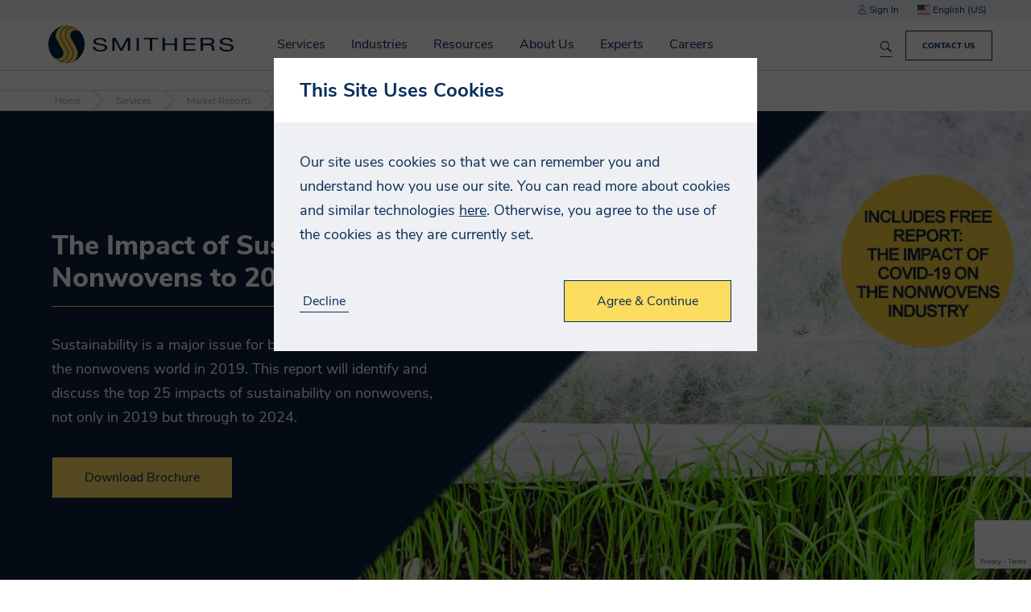

--- FILE ---
content_type: text/html; charset=utf-8
request_url: https://www.smitherspira.com/services/market-reports/nonwovens/the-impact-of-sustainability-on-nonwovens-to-2024
body_size: 24613
content:


<!DOCTYPE html>
<html lang="en-US">

<head>
    


<meta charset="utf-8" />
<meta name="viewport" content="width=device-width, initial-scale=1.0">



    <title>The Impact of Sustainability on Nonwovens Market | Reports | Smithers</title>
    <meta name="twitter:title" property="og:title" content="The Impact of Sustainability on Nonwovens Market | Reports | Smithers" />

    <meta name="robots" content="noindex" />

<meta property="og:site_name" content="Smithers" />
<meta name="twitter:domain" content="https://www.smitherspira.com" />

    <meta name="description" content="This report will identify and discuss the top 25 impacts of sustainability on nonwovens, not only in 2019 but through to 2024.">
    <meta name="twitter:description" property="og:description" content="This report will identify and discuss the top 25 impacts of sustainability on nonwovens, not only in 2019 but through to 2024." />
    <meta name="twitter:image" property="og:image" content="https://media-cdn.smithers.com/mediacontainer/medialibraries/smithersb4f/market-reports/general/impactsustnonwovens2024_644x350.jpg?ext=.jpg">


    <meta name="theme-color" content="#002344" />
    <link rel="manifest" href="/manifest.json">
  <meta name="applicationInsightsKey" content="f5659614-f4e8-460e-b4b5-6043247762a6" />
  <script>
    // Placeholder until actual code loads 
    void function () {
      window.AITrackEventQueue = [];
      window.AITrackEvent = function() {
        AITrackEventQueue.push(arguments);
      }
    }()
  </script>



<link rel="canonical" href="https://www.smitherspira.com/services/market-reports/nonwovens/the-impact-of-sustainability-on-nonwovens-to-2024" />

            <link rel="alternate" hreflang="en-GB" href="https://www.smitherspira.com/en-gb/services/market-reports/nonwovens/the-impact-of-sustainability-on-nonwovens-to-2024" />
                <link rel="alternate" hreflang="x-default" href="https://www.smitherspira.com/services/market-reports/nonwovens/the-impact-of-sustainability-on-nonwovens-to-2024" />
            <link rel="alternate" hreflang="en-US" href="https://www.smitherspira.com/services/market-reports/nonwovens/the-impact-of-sustainability-on-nonwovens-to-2024" />



    <link href="/app/build/assets/styles.f36ea818.css" rel="stylesheet"/>

    
<link href="/kentico/bundles/pageComponents/styles?v=IuAOmar92aPxWseMUX2hEA7Ho8-stf6XMzvUOluWtew1" rel="stylesheet"/>
<link href="/kentico/bundles/formComponents/styles?v=BLFpcIS6CuUw5VWIL6eAPvpIPTodwNxkiazo0TTjlx41" rel="stylesheet"/>
            <script>
            window.dataLayer = window.dataLayer || [];
        </script>
        <!-- Google Tag Manager -->
        <script>
    (function (w, d, s, l, i) {
    w[l] = w[l] || []; w[l].push({
        'gtm.start':

            new Date().getTime(), event: 'gtm.js'
    }); var f = d.getElementsByTagName(s)[0],

        j = d.createElement(s), dl = l != 'dataLayer' ? '&l=' + l : ''; j.async = true; j.src =

            'https://www.googletagmanager.com/gtm.js?id=' + i + dl; f.parentNode.insertBefore(j, f);

    })(window, document, 'script', 'dataLayer', 'GTM-WJBSDVM');</script>
        <!-- End Google Tag Manager -->



</head>

<body class="preload">
            <!-- Google Tag Manager (noscript) -->
        <noscript>
            <iframe src="https://www.googletagmanager.com/ns.html?id=GTM-WJBSDVM"
                    height="0" width="0" style="display:none;visibility:hidden"></iframe>
        </noscript>
        <!-- End Google Tag Manager (noscript) -->



    

<div class="navbar">
        <div class="top-section js-top-section">
            <div class="section max-width">
                <span class="js-account-section account-header">
  <span class="js-logged-in-section" hidden>
    <a href="/account">
      <i class="icon icon-person"></i>
      My Account
    </a>
    <a class="js-logout-button">Sign Out</a>
  </span>
  <span class="js-logged-out-section" hidden>
    <a data-modal-open="login-modal">
      <i class="icon icon-person"></i>
      Sign In
    </a>
    <div id="login-modal" class="modal" data-modal>
  <div class="modal-content">
    <div data-toggle-view-group class="toggle-view-group">
      <div class="js-toggle-view toggle-view active">
        <form name="login-modal" action="/account/loginapi" method="POST" class="js-validated-form" data-ajax data-ajax-validate novalidate>
          <h5 class="modal-header">Sign In</h5>
          <div class="modal-body">
            <div class="form-group">
              <div class="input-container" data-watch-value>
                <label for="login-EmailAddress">
                  <input data-field-name="EmailAddress.FieldName" data-val="true" data-val-email="EmailAddress.Error.Invalid" data-val-required="EmailAddress.Error.Required" id="login-modal-EmailAddress" name="EmailAddress" type="email" value="" />
                  <span class="label-text">Email Address</span>
                </label>
              </div>
              <div class="input-container" data-watch-value>
                <label for="login-Password">
                  <input data-field-name="Password.FieldName" data-val="true" data-val-required="Password.Error.Required" id="login-modal-Password" name="Password" type="password" value="" />
                  <span class="label-text">Password</span>
                </label>
              </div>
              <a class="js-toggle-view-button toggle-view-button">Forgotten your Password?</a>
            </div>
          </div>
          <div class="modal-footer">
            <div class="row no-wrap">
              <div class="fill-width m-v-8 m-r-16">
                <input type="reset" class="cta-link" data-close-button value="Cancel">
              </div>
              <div class="response-message"></div>
              <input type="submit" class="cta-button m-l-8" value="Login">
            </div>
          </div>

          <div class="resource-strings" data-name="FormErrors"
            data-string-EmailAddress-Error-Invalid="Please enter a valid email address"
       data-string-EmailAddress-Error-Required="Please enter your email address"
       data-string-Error-Failure="Your login details were incorrect."
       data-string-Error-LockedOut="Your account is currently locked out"
       data-string-Error-RequiresVerification="Please verify your email address, before you log in"
       data-string-ForgotPassword-Error="An error occurred whilst attempting to reset your password. Please try again later, or contact us if this continues."
       data-string-Password-Error-Length="Your password has a minimum length of 14 characters"
       data-string-Password-Error-Required="Please enter your password"
>
</div>

        </form>
      </div>
      <div class="js-toggle-view toggle-view">
        <form name="forgotten-password" action="/account/forgotpassword" method="POST" class="js-validated-form" data-ajax data-ajax-validate novalidate>
          <h5 class="modal-header">Forgotten Password</h5>
          <div class="modal-body">
            <p>
              If you have forgotten your password, please enter your email address below and click &quot;Reset Password&quot;. A new password will be assigned to your account and emailed to you.
            </p>
            <div class="form-group">
              <div class="input-container" data-watch-value>
  <label for="forgotten-password-ForgotPasswordEmailAddress">
    <input data-val="true" data-val-email="EmailAddress.Error.Invalid" data-val-required="EmailAddress.Error.Required" id="ForgotPasswordEmailAddress" name="ForgotPasswordEmailAddress" type="email" value="" />
    <span class="label-text">Email Address</span>
  </label>
</div>

            </div>
            <div class="response-message"></div>
          </div>
          <div class="modal-footer">
            <div class="row no-wrap">
              <div class="fill-width m-v-8 m-r-16">
                <input type="reset" class="cta-link js-toggle-view-button" value="Back to login">
              </div>
              <input type="submit" class="cta-button m-l-8" value="Reset Password">
            </div>
          </div>

          <div class="resource-strings" data-name="FormErrors"
            data-string-EmailAddress-Error-Invalid="Please enter a valid email address"
       data-string-EmailAddress-Error-Required="Please enter your email address"
       data-string-Error-Failure="Your login details were incorrect."
       data-string-Error-LockedOut="Your account is currently locked out"
       data-string-Error-RequiresVerification="Please verify your email address, before you log in"
       data-string-ForgotPassword-Error="An error occurred whilst attempting to reset your password. Please try again later, or contact us if this continues."
       data-string-Password-Error-Length="Your password has a minimum length of 14 characters"
       data-string-Password-Error-Required="Please enter your password"
>
</div>

        </form>
      </div>
    </div>
  </div>
</div>
  </span>
</span>

                
<div class="js-select select culture-selector js-culture-selector" data-placeholder="">
  <input class="js-select-input" type="hidden" name="culture" value="en-US">
  <span class="value js-select-value" tabindex="0"></span>
  <ul class="options js-select-options" tabindex="-1">
      <li data-value="en-GB" tabindex="-1">
          <i class="flag-icon flag-icon-gb"></i>
        English (UK)
      </li>
      <li data-value="en-US" tabindex="-1">
          <i class="flag-icon flag-icon-us"></i>
        English (US)
      </li>
  </ul>
</div>

            </div>
        </div>
    <div class="section max-width">
        <div class="row no-wrap">
            <div class="fill-width navbar-main-content">
                


    <a href="/home" class="smithers-logo" title="Home"></a>

                    <div class="navigation-container">
                          <div hidden data-search-index
       data-search-index-name="mainsearchforprd"
       data-search-service-name="azb4fprodsearchsvc"
       data-url="https://azb4fprodsearchsvc.search.windows.net/indexes(&#39;mainsearchforprd&#39;)"
       data-api-key="6518BF26995EC8AE07759328B3D5354D"
       data-is-default="True"></div>


<form name="global-search" class="search-form js-search-form" data-listen-for-updates>
  <div class="autocomplete-wrapper">
    <div class="search-wrapper">
      <input id="search" type="search" name="search" placeholder="Search Smithers.com" aria-label="Search Smithers.com">
      <button type="submit" class="search-icon" title="Search Smithers.com"></button>
      <button type="button" class="clear-button js-clear-button" title="Clear"></button>
    </div>
    <div class="autocomplete" data-autocomplete data-react-input-id="search"></div>
  </div>
</form>

                        <nav id="top-navigation" class="top-navigation js-top-navigation">
                            

<ul>
    <li class=nav-container>
        <a href=/services>
            Services
        </a>
            <span class="nav-arrow"></span>
        

<ul>
    <li class=nav-container>
        <a href=/services/testing>
            Test
        </a>
            <span class="nav-arrow"></span>
        

<ul>
    <li >
        <a href=/industries>
            By Industry
        </a>
            </li>
    <li >
        <a href=/services/testing/standard>
            By Standard
        </a>
            </li>
    <li >
        <a href=/services/testing/test-capabilities>
            By Capability
        </a>
            </li>
</ul>    </li>
    <li class=nav-container>
        <a href=/services/consulting>
            Advise
        </a>
            <span class="nav-arrow"></span>
        

<ul>
    <li >
        <a href=/services/consulting/quality>
            Quality
        </a>
            </li>
    <li >
        <a href=/services/consulting/regulatory>
            Regulatory
        </a>
            </li>
    <li >
        <a href=/services/consulting/strategic-consultancy>
            Market
        </a>
            </li>
    <li >
        <a href=/services/consulting/technical>
            Technical
        </a>
            </li>
</ul>    </li>
    <li class=nav-container>
        <a href=/services/audit>
            Certify
        </a>
            <span class="nav-arrow"></span>
        

<ul>
    <li >
        <a href=/services/audit/as9100-2016-certification>
            AS9100:2016 Certification
        </a>
            </li>
    <li >
        <a href=/services/audit/as9110-certification>
            AS9110 Certification
        </a>
            </li>
    <li >
        <a href=/services/audit/as9120-certification>
            AS9120 Certification
        </a>
            </li>
    <li >
        <a href=/services/audit/cybersecurity-maturity-model-certification>
            CMMC
        </a>
            </li>
    <li >
        <a href=/services/audit/iso-27001>
            ISO 27001
        </a>
            </li>
    <li >
        <a href=/services/audit/nist-800-171>
            NIST 800-171
        </a>
            </li>
    <li >
        <a href=/services/audit/iatf-16949-2016-certification>
            IATF 16949:2016 Certification
        </a>
            </li>
    <li >
        <a href=/services/audit/internal-auditing-services>
            Internal Auditing Services
        </a>
            </li>
    <li >
        <a href=/services/audit/iso-9001-audit-and-certification-services>
            ISO 9001:2015 Certification
        </a>
            </li>
    <li >
        <a href=/services/audit/iso-13485-2016-certification>
            ISO 13485:2016 Certification
        </a>
            </li>
    <li >
        <a href=/services/audit/iso-14001-2015-certification>
            ISO 14001:2015 Certification
        </a>
            </li>
    <li >
        <a href=/services/audit/iso-45001-certification>
            ISO 45001:2018 Certification
        </a>
            </li>
    <li >
        <a href=/services/audit/smithers-quality-assessments-client-portal>
            Smithers Quality Assessments Client Portal
        </a>
            </li>
    <li >
        <a href=/services/audit/sn-9001-2016-certification>
            SN 9001:2016 Certification
        </a>
            </li>
    <li >
        <a href=/services/audit/supplier-solutions>
            Supplier Solutions
        </a>
            </li>
    <li >
        <a href=/services/audit/tailored-account-services>
            Tailored Account Services
        </a>
            </li>
</ul>    </li>
    <li >
        <a href=/industries/materials/dry-commodities>
            Inspection
        </a>
            </li>
    <li >
        <a href=/services/market-reports>
            Market Reports
        </a>
            </li>
    <li >
        <a href=/services/events>
            Conferences
        </a>
            </li>
    <li >
        <a href=/services/training>
            Training
        </a>
            </li>
</ul>    </li>
    <li class=nav-container>
        <a href=/industries>
            Industries
        </a>
            <span class="nav-arrow"></span>
        

<ul>
    <li >
        <a href=/industries/aerospace-defense>
            Aerospace and Defense
        </a>
            </li>
    <li >
        <a href=/industries/agricultural-science>
            Agricultural Science
        </a>
            </li>
    <li >
        <a href=/industries/bioanalytical>
            Bioanalytical
        </a>
            </li>
    <li >
        <a href=/industries/biocides-and-antimicrobials-testing>
            Biocides and Antimicrobials
        </a>
            </li>
    <li class=nav-container>
        <a href=/industries/cannabis-testing>
            Cannabis, CBD &amp; Hemp
        </a>
            <span class="nav-arrow"></span>
        

<ul>
    <li >
        <a href=/industries/cannabis-testing>
            Testing Services
        </a>
            </li>
    <li >
        <a href=/industries/cannabis-testing/contact-us>
            Locations
        </a>
            </li>
</ul>    </li>
    <li class=nav-container>
        <a href=/industries/components>
            Components
        </a>
            <span class="nav-arrow"></span>
        

<ul>
    <li >
        <a href=/industries/components/conveyor-belt>
            Conveyor Belts
        </a>
            </li>
    <li >
        <a href=/industries/components/electronics>
            Electronics
        </a>
            </li>
    <li >
        <a href=/industries/components/food-contact-testing-for-industrial-components>
            Rubber &amp; Industrial Food Contact
        </a>
            </li>
    <li >
        <a href=/industries/components/general-rubber-products>
            General Rubber Products
        </a>
            </li>
    <li >
        <a href=/industries/components/heavy-equipment>
            Heavy Equipment
        </a>
            </li>
    <li >
        <a href=/industries/components/industrial-hose-testing>
            Industrial Hoses
        </a>
            </li>
    <li >
        <a href=/industries/components/pipe-testing>
            Pipe
        </a>
            </li>
    <li >
        <a href=/industries/components/recycled-rubber-and-infill>
            Recycled Rubber
        </a>
            </li>
    <li >
        <a href=/industries/components/seal-gasket-and-o-ring-support>
            Seals, Gaskets and O-Rings
        </a>
            </li>
</ul>    </li>
    <li class=nav-container>
        <a href=/industries/consumer>
            Consumer
        </a>
            <span class="nav-arrow"></span>
        

<ul>
    <li >
        <a href=/industries/consumer/food-beverage>
            Food &amp; Beverage
        </a>
            </li>
    <li >
        <a href=/industries/consumer/household-personal-care-packaging>
            Household &amp; Personal Care
        </a>
            </li>
    <li >
        <a href=/industries/consumer/products>
            Products
        </a>
            </li>
</ul>    </li>
    <li class=nav-container>
        <a href=/industries/energy>
            Energy
        </a>
            <span class="nav-arrow"></span>
        

<ul>
    <li >
        <a href=/industries/energy/batteries>
            Batteries
        </a>
            </li>
    <li >
        <a href=/industries/energy/oil-gas>
            Oil &amp; Gas
        </a>
            </li>
    <li >
        <a href=/industries/energy/renewable>
            Renewable
        </a>
            </li>
    <li >
        <a href=/industries/materials/dry-commodities>
            Solid Fuels
        </a>
            </li>
</ul>    </li>
    <li >
        <a href=/industries/materials/chemical-industry-product-testing/reach-tsca-studies>
            Industrial Chemicals
        </a>
            </li>
    <li class=nav-container>
        <a href=/industries/materials>
            Materials
        </a>
            <span class="nav-arrow"></span>
        

<ul>
    <li >
        <a href=/industries/materials/chemical-industry-product-testing>
            Chemical 
        </a>
            </li>
    <li >
        <a href=/industries/materials/dry-commodities>
            Commodities
        </a>
            </li>
    <li >
        <a href=/industries/materials/composites>
            Composites
        </a>
            </li>
    <li >
        <a href=/industries/materials/construction>
            Construction
        </a>
            </li>
    <li >
        <a href=/industries/materials/nonwovens>
            Nonwovens
        </a>
            </li>
    <li >
        <a href=/industries/materials/paper>
            Paper
        </a>
            </li>
    <li >
        <a href=/industries/materials/plastic>
            Plastic
        </a>
            </li>
    <li >
        <a href=/industries/materials/polymer>
            Polymer
        </a>
            </li>
    <li >
        <a href=/industries/materials/print>
            Print
        </a>
            </li>
    <li >
        <a href=/industries/materials/rubber>
            Rubber
        </a>
            </li>
    <li >
        <a href=/industries/materials/sustainable-materials>
            Sustainable Materials
        </a>
            </li>
</ul>    </li>
    <li class=nav-container>
        <a href=/industries/medical-device>
            Medical Device
        </a>
            <span class="nav-arrow"></span>
        

<ul>
    <li >
        <a href=/industries/medical-device/chemical-analysis>
            Chemical Analysis
        </a>
            </li>
    <li >
        <a href=/industries/medical-device/physical-and-functional-testing>
            Physical and Functional Testing
        </a>
            </li>
    <li >
        <a href=/industries/medical-device/locations>
            Locations
        </a>
            </li>
</ul>    </li>
    <li class=nav-container>
        <a href=/industries/packaging>
            Packaging
        </a>
            <span class="nav-arrow"></span>
        

<ul>
    <li >
        <a href=/industries/packaging/manufacturers-and-users/distribution-testing>
            Distribution Testing
        </a>
            </li>
    <li >
        <a href=/industries/packaging/manufacturers-and-users/food-contact-regulatory-support>
            Food Contact Services
        </a>
            </li>
    <li >
        <a href=/industries/medical-device/healthcare-packaging-testing>
            Healthcare Packaging Testing
        </a>
            </li>
    <li >
        <a href=/industries/packaging/manufacturers-and-users/packaging-materials-testing>
            Pack Materials Testing
        </a>
            </li>
    <li >
        <a href=/industries/packaging/manufacturers-and-users/primary-pack-testing>
            Primary Pack Testing
        </a>
            </li>
    <li >
        <a href=/industries/packaging/manufacturers-and-users/technical-consulting>
            Packaging Technical Consultancy
        </a>
            </li>
    <li >
        <a href=/industries/packaging/ecommerce-and-retail>
            Ecommerce Pack Testing
        </a>
            </li>
    <li >
        <a href=/industries/packaging/manufacturers-and-users/sustainable-packaging>
            Sustainable Packaging
        </a>
            </li>
</ul>    </li>
    <li >
        <a href=/industries/pharmaceutical>
            Pharmaceutical
        </a>
            </li>
    <li class=nav-container>
        <a href=/industries/transportation>
            Transportation
        </a>
            <span class="nav-arrow"></span>
        

<ul>
    <li >
        <a href=/industries/aerospace-defense>
            Aerospace and Defense
        </a>
            </li>
    <li >
        <a href=/industries/transportation/automotive>
            Automotive
        </a>
            </li>
    <li >
        <a href=/industries/transportation/marine>
            Marine
        </a>
            </li>
    <li >
        <a href=/industries/transportation/tire-wheel>
            Tire &amp; Wheel
        </a>
            </li>
</ul>    </li>
    <li >
        <a href=/industries/materials/security>
            Security
        </a>
            </li>
</ul>    </li>
    <li >
        <a href=/resources>
            Resources
        </a>
            </li>
    <li class=nav-container>
        <a href=/about-us>
            About Us
        </a>
            <span class="nav-arrow"></span>
        

<ul>
    <li >
        <a href=/about-us/accurate-data,-on-time,-with-high-touch>
            Accurate Data, On Time, With High Touch
        </a>
            </li>
    <li >
        <a href=/about-us/client-testimonials>
            Client Testimonials
        </a>
            </li>
    <li class=nav-container>
        <a href=/about-us/our-history/smithers-100-year-anniversary>
            History
        </a>
            <span class="nav-arrow"></span>
        

<ul>
    <li >
        <a href=/about-us/our-history/smithers-100-year-anniversary/the-first-thirty-years-1925-1955>
            The First Thirty Years: 1925-1955
        </a>
            </li>
    <li >
        <a href=/about-us/our-history/smithers-100-year-anniversary/evolution-1956-1975>
            Building Upon a Trusted Brand - Evolution: 1956-1975
        </a>
            </li>
    <li >
        <a href=/about-us/our-history/smithers-100-year-anniversary/resilience-and-expansion-1976-1985>
            Resilience and Expansion: 1976-1985 
        </a>
            </li>
    <li >
        <a href=/about-us/our-history/smithers-100-year-anniversary/beginning-of-a-new-era-1986-1990>
            Beginning of a New Era: 1986-1990
        </a>
            </li>
    <li >
        <a href=/about-us/our-history/smithers-100-year-anniversary/diversification-and-a-new-era-1991-2005>
            Diversification and a New Era: 1991-2005 
        </a>
            </li>
    <li >
        <a href=/about-us/our-history/smithers-100-year-anniversary/a-flurry-of-growth-activity-2006-2011>
            A Flurry of Growth Activity: 2006-2011 
        </a>
            </li>
    <li >
        <a href=/about-us/our-history/smithers-100-year-anniversary/expansion-in-the-life-sciences-2012>
            Expansion in the Life Sciences: 2012  
        </a>
            </li>
    <li >
        <a href=/about-us/our-history/smithers-100-year-anniversary/organic-growth-period-2013-2017>
            Organic Growth Period: 2013-2017 
        </a>
            </li>
    <li >
        <a href=/about-us/our-history/smithers-100-year-anniversary/unity-growth-and-resilience-2018-2020>
            Unity, Growth, and Resilience: 2018-2020 
        </a>
            </li>
    <li >
        <a href=/about-us/our-history/smithers-100-year-anniversary/pushing-the-boundaries-2021-2024>
            Pushing the Boundaries of What is Possible: 2021-2024 
        </a>
            </li>
</ul>    </li>
    <li >
        <a href=/about-us/innovate-with-confidence>
            Innovate With Confidence
        </a>
            </li>
    <li >
        <a href=/about-us/your-trusted-ticc-partner>
            Your Trusted TICC Partner
        </a>
            </li>
    <li >
        <a href=/about-us/mission-purpose-values>
            Mission, Purpose, and Values
        </a>
            </li>
    <li >
        <a href=/news>
            News
        </a>
            </li>
    <li >
        <a href=/about-us/executive-leadership>
            Executive Leadership
        </a>
            </li>
    <li >
        <a href=/experts>
            Meet Our Experts
        </a>
            </li>
    <li >
        <a href=/about-us/locations>
            Locations
        </a>
            </li>
    <li >
        <a href=/about-us/accreditations>
            Accreditations
        </a>
            </li>
</ul>    </li>
    <li >
        <a href=/experts>
            Experts
        </a>
            </li>
    <li >
        <a href=/careers>
            Careers
        </a>
            </li>
</ul>
                            <ul class="responsive-menu-buttons js-account-section">
  <li class="js-logged-in-section" hidden>
    <a href="/account">
      <i class="icon icon-person icon-white"></i>
      My Account
    </a>
  </li>
  <li class="js-logged-in-section" hidden>
    <a class="js-logout-button">
      <i class="icon icon-signout icon-white"></i>
      Sign Out
    </a>
  </li>
  <li class="js-logged-out-section" hidden>
    <a href="/Account?redirect=%2Fservices%2Fmarket-reports%2Fnonwovens%2Fthe-impact-of-sustainability-on-nonwovens-to-2024">
      <i class="icon icon-person icon-white"></i>
      Sign In
    </a>
  </li>
  <li>
    <a href="/contact-us">
      <i class="icon icon-phone"></i>
      Contact Us
    </a>
  </li>
  <li class="container js-select-menu" data-input-name="culture">
    <a class="js-select-value"></a>
    <ul class="js-select-options"></ul>
  </li>
</ul>

                        </nav>
                    </div>
            </div>
                <a class="js-responsive-menu-button menu-button">
                    <div></div>
                    <div></div>
                    <div></div>
                </a>
                    <a class="cta-button navbar-cta-button" href="/contact-us">Contact Us</a>
<div class="js-search-results search-results-container"></div>
<div class="resource-strings" data-name="Search"
            data-string-Filters-Events="Events"
       data-string-Filters-Other="Etc"
       data-string-Filters-Resources="Resources"
       data-string-Filters-Services="Services"
       data-string-Filters-Title="Filters"
       data-string-HeaderForm-ClearText="Clear"
       data-string-HeaderForm-PlaceholderText="Search Smithers.com"
       data-string-Results-None="No results found"
       data-string-Results-SearchAll="Search smithers.com"
       data-string-Results-Searching="Searching..."
       data-string-Results-SearchingIn="in &quot;{{pageType}}&quot;."
       data-string-Results-SearchTerm="You searched for &quot;{{searchTerm}}&quot;"
>
</div>

        </div>
    </div>
</div>

    <div class="body-content">

<div class="breadcrumbs">
    <a class="breadcrumb" href="/">
      Home
    </a>
    <a class="breadcrumb" href="/services">
      Services
    </a>
    <a class="breadcrumb" href="/services/market-reports">
      Market Reports
    </a>
    <a class="breadcrumb" href="/services/market-reports/nonwovens">
      Nonwovens
    </a>
  <span class="breadcrumb active">
    The Impact of Sustainability on Nonwovens to 2024
  </span>
</div>                
<div data-background-detection class="hero-banner"
       style="background-image: url('https://media-cdn.smithers.com/mediacontainer/medialibraries/smithersb4f/market-reports/hero banner/sustain_nonwovens2024hero-banner.jpg?ext=.jpg');"  >
  <div class="section max-width">
      <h1>The Impact of Sustainability on Nonwovens to 2024</h1>
          <p><form action="/cms/getdoc/ead30baa-4768-4c29-8ca9-38802e11b646/the-impact-of-sustainability-on-nonwovens-to-2024.aspx?viewmode=3&amp;showpanel=1&amp;lang=en-GB&amp;langobjectlifetime=request" id="aspNetForm" method="post" onsubmit="javascript:return WebForm_OnSubmit();">
<article itemscope="" itemtype="http://schema.org/Product">
<p id="ctl00_ctl00_cphBody_cphMainContent_pphHeadingContent_lt_wpzMainContentA_WebPartZone_WebPartZone_zone_PageHeading_ucPageHeading_hcgSummary" itemprop="description">Sustainability is a major issue for both the whole world and the nonwovens world in 2019. This report will identify and discuss the top 25 impacts of&nbsp;sustainability on nonwovens, not only in 2019 but through&nbsp;to 2024.</p>
</article>
</form>
</p>
          <button type="button" class="js-downloadable cta-button" data-shortcut-for="download-button">
        Download Brochure
      </button>
  </div>
</div>

<div class="section max-width">
    <div class="row">
        <div>
                <div>
                        <a class="cta-link" data-modal-open="table-of-contents-modal">Table of Contents</a>
                                            <a class="cta-link" data-modal-open="key-facts-and-figures-modal">Key Facts and Figures</a>
                </div>
        <h3>Our exclusive content:</h3>

<ul>
	<li>Top 25 impacts of sustainability on Nonwovens</li>
	<li>The ranking of sustainability trends and their impact on nonwovens market to 2024.</li>
	<li>The opportunities and threats for businesses at each stage of the value chain.</li>
</ul>

<h3>What methodology is used?</h3>

<p>The Impact of Sustainability on Nonwovens to 2024 is based on a combination of in-depth primary and secondary research. Primary research included interviews with key market and technical staff across the global value chain for nonwovens. Key participants interviewed included personnel from producers, raw material suppliers, industry experts from major process equipment suppliers and industry consultants. Secondary research included information acquired from technical literature, reports, papers, conference proceedings, company information, and other trade, business and government sources.</p>

<h3>What will you discover?</h3>

<ul>
	<li>In-depth analysis on the key drivers and trends for sustainability in the nonwovens market.</li>
	<li>The latest research on the advancement in new renewable and sustainable products in the nonwoven s market.</li>
	<li>Discover new policies and regulations within the nonwoven industry&nbsp; &nbsp; &nbsp; &nbsp;</li>
</ul>
<strong>FREE REPORT - THE IMPACT OF COVID-19 ON THE NONWOVENS INDUSTRY</strong><br />
&nbsp;<br />
When purchasing a copy of this report you will also recieve a free copy of our brand new report&nbsp;<em>THE IMPACT OF COVID-19 ON THE NONWOVENS INDUSTRY.</em><br />
<br />
COVID-19 will create permanent changes in nonwovens demand. This new report builds upon solid socio-economic data and expert technical/market insight to assess the magnitude of these changes.<br />
<br />
The report presents three scenarios, and models how the markets are likely to evolve in the immediate short-term and over the next five years, based on an in-depth assessment for each end-use application in both disposable and durables nonwovens product.<br />
&nbsp;<br />
The three scenarios &ndash; mild impact, probable impact and pessimistic &ndash; each show how the global nonwovens industry is one of the more fortunate (or at least some segments are). Most of the nonwovens industry has been designated as essential and remained open. Much of this can be attributed to the critical need for nonwovens based personal protective equipment (PPE), face masks, other medical fabrics, and disinfectant wipes. These products have seen significant increases in demand. Baby diapers, baby wipes, feminine hygiene and adult incontinence products, water and air filters, and agricultural fabrics are unaffected and deemed necessities. Other segments, like construction, automotive/transportation, and related end uses, have been hard hit and will experience negative effects for several years.<br />
&nbsp;<br />
As part of the methodology, Smithers experts &ndash; led by nonwovens expert Phil Mango - interviewed nonwoven suppliers and end-users across the global value chain to ensure the market data and analysis is grounded in reality. The economic foundation of the model is the April forecast from the IMF.<br />
&nbsp;<br />
Most nonwoven companies have actually seen increases in demand, some dramatic (e.g. meltblown for face mask), although this is not the case in all applications. Investments in some high demand nonwovens have seen rapid and significant investment. Fortunately, most nonwoven producers are diversified into both disposable and durable nonwovens.<br />
&nbsp;<br />
This report is a critical tool to help navigate this disruption, identify potential threats as well as opportunities, and aid strategic planning as the entire nonwovens industry faces a truly disruptive event that will accelerate many longer-term trends.<br />
&nbsp;<br />
Smithers is providing this report immediately to existing customers of this report.&nbsp;&nbsp;&nbsp; &nbsp; &nbsp; &nbsp; &nbsp;&nbsp;        </div>
        <script>
                window.dataLayer = window.dataLayer || [];
                dataLayer.push({
                    'ecommerce': {
                        'currency' : 'USD',
                        'detail': {
                          'products': [{
                            'name': 'The Impact of Sustainability on Nonwovens to 2024',         // Name or ID is required.
                            'id': '455',
                            'price': '6500.00',
                            'brand': 'Smithers',
                            'category': 'Reports'
                           }]
                         }
                       }
                });
                function addToBasket() {
                    dataLayer.push({
                      'event': 'addToCart',
                      'ecommerce': {
                        'currencyCode': 'USD',
                        'add': {                                // 'add' actionFieldObject measures.
                          'products': [{
                            'name': 'The Impact of Sustainability on Nonwovens to 2024',         // Name or ID is required.
                            'id': '455',
                            'price': '6500.00',
                            'brand': 'Smithers',
                            'category': 'Reports'
                           }]
                        }
                      }
                    });
                }
        </script>
        <div class="side-pane content-scroll js-product" data-content-scroll>

            <div class="paper thin">
                <div class="row no-wrap">
                        <div class="image-container item-icon">
                            <img loading="lazy" src="https://media-cdn.smithers.com/mediacontainer/medialibraries/smithersb4f/market-reports/general/impactsustnonwovens2024_644x350.jpg?ext=.jpg" alt="The Impact of Sustainability on Nonwovens to 2024" />
                        </div>
                    <p class="m-l-8 ">
                        <span class="small-label">Name</span>
                        The Impact of Sustainability on Nonwovens to 2024
                    </p>
                </div>

                    <p>
                        <span class="small-label">Date</span>
                        7/30/2019
                    </p>
                <p>
                            <span class="small-label">Price</span>
$6500.00                </p>

                    <div class="js-accordion-group">
                        <div class="js-accordion accordion">
                            <div class="accordion-content js-accordion-content">
                                <button type="button" id="download-button" class="js-downloadable next-button" data-accordion-downloadable>Download Brochure</button>
                                    <form name="add-product-to-basket" action="/api/downloadableproduct/addtobasket" method="POST">
                                        <input type="hidden" name="SkuId" value="363" />
                                        <input type="hidden" name="Quantity" value="1" />
                                        <input type="hidden" name="CurrencyCode" value="USD" />
                                        <input type="submit" class="cta-button full-width" onclick="addToBasket();" value="Buy Now" />
                                    </form>
                            </div>
                        </div>

                        <div class="js-accordion accordion">
                          <div class="accordion-content js-accordion-content">
                            <h4 class="external-open-only m-t-0 m-b-8">Download Brochure</h4>
                            <a class="js-accordion-back-button cta-link">Cancel</a>
                            
<form name="document-download" action="/form/documentdownload" method="post" class="js-validated-form" data-ajax data-ajax-validate novalidate data-captcha onsubmit="submitDocumentDownload(event);">
    <input name="__RequestVerificationToken" type="hidden" value="QWkDWU-fmgcn5tBOtHiROMR0KDWeU6oiT8ubNAUWfePXbobpt6yzUPmppaCqbX63AOrXb7EbgufCTPvyS4WhZ14I0F81" />
    <div class="form-group">

        <div class="input-container" data-watch-value>
            <label for="FirstName">
                <input data-val="true" data-val-length="Firstname.Errors.Length" data-val-length-max="200" data-val-required="Firstname.Error.Required" id="11e3ed1329364294bad2f76c7586c166-FirstName" name="FirstName" type="text" value="" />
                <span class="label-text">First Name</span>
            </label>
        </div>
        <div class="input-container" data-watch-value>
            <label for="LastName">
                <input data-val="true" data-val-length="LastName.Errors.Length" data-val-length-max="200" data-val-required="LastName.Error.Required" id="11e3ed1329364294bad2f76c7586c166-LastName" name="LastName" type="text" value="" />
                <span class="label-text">Last Name</span>
            </label>
        </div>
        <div class="input-container" data-watch-value>
            <label for="Company">
                <input data-val="true" data-val-length="Company.Errors.Length" data-val-length-max="200" data-val-required="Company.Error.Required" id="11e3ed1329364294bad2f76c7586c166-Company" name="Company" type="text" value="" />
                <span class="label-text">Company</span>
            </label>
        </div>

        <div class="input-container" data-watch-value>
            <label>
                <select data-val="true" data-val-required="Country.Error.Required" id="11e3ed1329364294bad2f76c7586c166-Country" name="Country"><option></option>
<option value="Afghanistan">Afghanistan</option>
<option value="Albania">Albania</option>
<option value="Algeria">Algeria</option>
<option value="AmericanSamoa">American Samoa</option>
<option value="Andorra">Andorra</option>
<option value="Angola">Angola</option>
<option value="Anguilla">Anguilla</option>
<option value="Antarctica">Antarctica</option>
<option value="AntiguaAndBarbuda">Antigua and Barbuda</option>
<option value="Argentina">Argentina</option>
<option value="Armenia">Armenia</option>
<option value="Aruba">Aruba</option>
<option value="Australia">Australia</option>
<option value="Austria">Austria</option>
<option value="Azerbaijan">Azerbaijan</option>
<option value="Bahamas">Bahamas</option>
<option value="Bahrain">Bahrain</option>
<option value="Bangladesh">Bangladesh</option>
<option value="Barbados">Barbados</option>
<option value="Belarus">Belarus</option>
<option value="Belgium">Belgium</option>
<option value="Belize">Belize</option>
<option value="Benin">Benin</option>
<option value="Bermuda">Bermuda</option>
<option value="Bhutan">Bhutan</option>
<option value="Bolivia">Bolivia</option>
<option value="Bosnia-Herzegovinia">Bosnia and Herzegovina</option>
<option value="Botswana">Botswana</option>
<option value="BouvetIsland">Bouvet Island</option>
<option value="Brazil">Brazil</option>
<option value="Bonaire_SintEustatiusAndSaba">British Antarctic Territory</option>
<option value="BritishIndianOceanTerritory">British Indian Ocean Territory</option>
<option value="VirginIslands_British">British Virgin Islands</option>
<option value="BruneiDarussalam">Brunei</option>
<option value="Bulgaria">Bulgaria</option>
<option value="BurkinaFaso">Burkina Faso</option>
<option value="Burundi">Burundi</option>
<option value="Cambodia">Cambodia</option>
<option value="Cameroon">Cameroon</option>
<option value="Canada">Canada</option>
<option value="CapeVerde">Cape Verde</option>
<option value="CaymanIslands">Cayman Islands</option>
<option value="CentralAfricanRepublic">Central African Republic</option>
<option value="Chad">Chad</option>
<option value="Chile">Chile</option>
<option value="China">China</option>
<option value="ChristmasIsland">Christmas Island</option>
<option value="Cocos_Keeling_Islands">Cocos [Keeling] Islands</option>
<option value="Colombia">Colombia</option>
<option value="Comoros">Comoros</option>
<option value="Congo">Congo - Brazzaville</option>
<option value="CongoDemRepublic">Congo - Kinshasa</option>
<option value="CookIslands">Cook Islands</option>
<option value="CostaRica">Costa Rica</option>
<option value="IvoryCoast">C&#244;te d’Ivoire</option>
<option value="Croatia">Croatia</option>
<option value="Cuba">Cuba</option>
<option value="Curacao">Curacao</option>
<option value="Cyprus">Cyprus</option>
<option value="CzechRepublic">Czech Republic</option>
<option value="Denmark">Denmark</option>
<option value="Djibouti">Djibouti</option>
<option value="Dominica">Dominica</option>
<option value="RepublicOfDominica">Dominican Republic</option>
<option value="Ecuador">Ecuador</option>
<option value="Egypt">Egypt</option>
<option value="ElSalvador">El Salvador</option>
<option value="EquatorialGuinea">Equatorial Guinea</option>
<option value="Eritrea">Eritrea</option>
<option value="Estonia">Estonia</option>
<option value="Ethiopia">Ethiopia</option>
<option value="FalklandIslands_Malvinas">Falkland Islands</option>
<option value="FaroeIslands">Faroe Islands</option>
<option value="Fiji">Fiji</option>
<option value="Finland">Finland</option>
<option value="France">France</option>
<option value="FrenchGuiana">French Guiana</option>
<option value="FrenchPolynesia">French Polynesia</option>
<option value="FrenchSouthernTerritories">French Southern Territories</option>
<option value="Gabon">Gabon</option>
<option value="Gambia">Gambia</option>
<option value="Georgia">Georgia</option>
<option value="Germany">Germany</option>
<option value="Ghana">Ghana</option>
<option value="Gibraltar">Gibraltar</option>
<option value="Greece">Greece</option>
<option value="Greenland">Greenland</option>
<option value="Grenada">Grenada</option>
<option value="Guadeloupe">Guadeloupe</option>
<option value="Guam">Guam</option>
<option value="Guatemala">Guatemala</option>
<option value="GuernseyAndAlderney">Guernsey</option>
<option value="Guinea">Guinea</option>
<option value="Guinea-Bissau">Guinea-Bissau</option>
<option value="Guyana">Guyana</option>
<option value="Haiti">Haiti</option>
<option value="HeardandMcDonaldIslands">Heard Island and McDonald Islands</option>
<option value="Honduras">Honduras</option>
<option value="HongKong">Hong Kong SAR China</option>
<option value="Hungary">Hungary</option>
<option value="Iceland">Iceland</option>
<option value="India">India</option>
<option value="Indonesia">Indonesia</option>
<option value="Iran">Iran</option>
<option value="Iraq">Iraq</option>
<option value="Ireland">Ireland</option>
<option value="IslandOfMan">Isle of Man</option>
<option value="Israel">Israel</option>
<option value="Italy">Italy</option>
<option value="Jamaica">Jamaica</option>
<option value="Japan">Japan</option>
<option value="Jersey">Jersey</option>
<option value="Jordan">Jordan</option>
<option value="Kazakhstan">Kazakhstan</option>
<option value="Kenya">Kenya</option>
<option value="Kiribati">Kiribati</option>
<option value="Kosovo">Kosovo</option>
<option value="Kuwait">Kuwait</option>
<option value="KyrgyzRepublic">Kyrgyzstan</option>
<option value="Laos">Laos</option>
<option value="Latvia">Latvia</option>
<option value="Lebanon">Lebanon</option>
<option value="Lesotho">Lesotho</option>
<option value="Liberia">Liberia</option>
<option value="Libya">Libya</option>
<option value="Liechtenstein">Liechtenstein</option>
<option value="Lithuania">Lithuania</option>
<option value="Luxembourg">Luxembourg</option>
<option value="Macau">Macau SAR China</option>
<option value="Macedonia">Macedonia</option>
<option value="Madagascar">Madagascar</option>
<option value="Malawi">Malawi</option>
<option value="Malaysia">Malaysia</option>
<option value="Maldives">Maldives</option>
<option value="Mali">Mali</option>
<option value="Malta">Malta</option>
<option value="MarshallIslands">Marshall Islands</option>
<option value="Martinique">Martinique</option>
<option value="Mauritania">Mauritania</option>
<option value="Mauritius">Mauritius</option>
<option value="Mayotte">Mayotte</option>
<option value="Mexico">Mexico</option>
<option value="Micronesia">Micronesia</option>
<option value="Moldavia">Moldova</option>
<option value="Monaco">Monaco</option>
<option value="Mongolia">Mongolia</option>
<option value="Montenegro">Montenegro</option>
<option value="Montserrat">Montserrat</option>
<option value="Morocco">Morocco</option>
<option value="Mozambique">Mozambique</option>
<option value="Myanmar">Myanmar [Burma]</option>
<option value="Namibia">Namibia</option>
<option value="Nauru">Nauru</option>
<option value="Nepal">Nepal</option>
<option value="Netherlands">Netherlands</option>
<option value="NetherlandsAntilles">Netherlands Antilles</option>
<option value="NewCaledonia">New Caledonia</option>
<option value="NewZealand">New Zealand</option>
<option value="Nicaragua">Nicaragua</option>
<option value="Niger">Niger</option>
<option value="Nigeria">Nigeria</option>
<option value="Niue">Niue</option>
<option value="NorfolkIsland">Norfolk Island</option>
<option value="Korea_DemocraticRepublicOf">North Korea</option>
<option value="NorthernMarianaIslands">Northern Mariana Islands</option>
<option value="Norway">Norway</option>
<option value="Oman">Oman</option>
<option value="Pakistan">Pakistan</option>
<option value="Palau">Palau</option>
<option value="PalestinianTerritory">Palestinian Territories</option>
<option value="Panama">Panama</option>
<option value="Papua-NewGuinea">Papua New Guinea</option>
<option value="Paraguay">Paraguay</option>
<option value="Peru">Peru</option>
<option value="Philippines">Philippines</option>
<option value="Pitcairn">Pitcairn Islands</option>
<option value="Poland">Poland</option>
<option value="Portugal">Portugal</option>
<option value="PuertoRico">Puerto Rico</option>
<option value="Qatar">Qatar</option>
<option value="ReUnion">R&#233;union</option>
<option value="Romania">Romania</option>
<option value="RussianFederation">Russia</option>
<option value="Rwanda">Rwanda</option>
<option value="SaintBarthelemy">Saint Barth&#233;lemy</option>
<option value="SaintHelena">Saint Helena</option>
<option value="SaintKittsAndNevis">Saint Kitts and Nevis</option>
<option value="SaintLucia">Saint Lucia</option>
<option value="SaintMartin">Saint Martin</option>
<option value="SaintPierreAndMiquelon">Saint Pierre and Miquelon</option>
<option value="SaintVincentAndTheGrenadines">Saint Vincent and the Grenadines</option>
<option value="Samoa">Samoa</option>
<option value="SanMarino">San Marino</option>
<option value="SaoTomeAndPrincipe">S&#227;o Tom&#233; and Pr&#237;ncipe</option>
<option value="SaudiArabia">Saudi Arabia</option>
<option value="Senegal">Senegal</option>
<option value="Serbia">Serbia</option>
<option value="Seychelles">Seychelles</option>
<option value="SierraLeone">Sierra Leone</option>
<option value="Singapore">Singapore</option>
<option value="SintMaarten_DutchPart">Sint Maarten (Dutch part)</option>
<option value="Slovakia">Slovakia</option>
<option value="Slovenia">Slovenia</option>
<option value="SolomonIslands">Solomon Islands</option>
<option value="Somalia">Somalia</option>
<option value="SouthAfrica">South Africa</option>
<option value="SouthGeorgiaSouthSandwichIslands">South Georgia and the South Sandwich Islands</option>
<option value="Korea_RepublicOf">South Korea</option>
<option value="SouthSudan">South Sudan</option>
<option value="Spain">Spain</option>
<option value="SriLanka">Sri Lanka</option>
<option value="Sudan">Sudan</option>
<option value="Suriname">Suriname</option>
<option value="SvalbardAndJanMayenIslands">Svalbard and Jan Mayen</option>
<option value="Swaziland">Swaziland</option>
<option value="Sweden">Sweden</option>
<option value="Switzerland">Switzerland</option>
<option value="SyrianArabRepublic">Syria</option>
<option value="Taiwan">Taiwan</option>
<option value="Tajikistan">Tajikistan</option>
<option value="Tanzania">Tanzania</option>
<option value="Thailand">Thailand</option>
<option value="EastTimor">Timor-Leste</option>
<option value="Togo">Togo</option>
<option value="Tokelau">Tokelau</option>
<option value="Tonga">Tonga</option>
<option value="TrinidadAndTobago">Trinidad and Tobago</option>
<option value="Tunisia">Tunisia</option>
<option value="Turkey">Turkey</option>
<option value="Turkmenistan">Turkmenistan</option>
<option value="TurksAndCaicosIslands">Turks and Caicos Islands</option>
<option value="Tuvalu">Tuvalu</option>
<option value="UnitedStatesMinorOutlyingIslands">U.S. Minor Outlying Islands</option>
<option value="VirginIslands_US">U.S. Virgin Islands</option>
<option value="Uganda">Uganda</option>
<option value="Ukraine">Ukraine</option>
<option value="UnitedArabEmirates">United Arab Emirates</option>
<option value="UnitedKingdom">United Kingdom</option>
<option value="USA">United States</option>
<option value="Uruguay">Uruguay</option>
<option value="Uzbekistan">Uzbekistan</option>
<option value="Vanuatu">Vanuatu</option>
<option value="HolySee">Vatican City</option>
<option value="Venezuela">Venezuela</option>
<option value="Vietnam">Vietnam</option>
<option value="WallisandFutunaIslands">Wallis and Futuna</option>
<option value="WesternSahara">Western Sahara</option>
<option value="Yemen">Yemen</option>
<option value="Zambia">Zambia</option>
<option value="Zimbabwe">Zimbabwe</option>
</select>
                <span class="select-arrow"></span>
                <span class="label-text">Country</span>
            </label>
        </div>

        <div class="input-container" data-watch-value>
            <label for="JobTitle">
                <input data-val="true" data-val-length="JobTitle.Errors.Length" data-val-length-max="200" data-val-required="JobTitle.Error.Required" id="11e3ed1329364294bad2f76c7586c166-JobTitle" name="JobTitle" type="text" value="" />
                <span class="label-text">Job Title</span>
            </label>
        </div>

        <div class="input-container" data-watch-value>
            <label for="Email">
                <input data-val="true" data-val-email="Email.Errors.Invalid" data-val-length="Email.Errors.Invalid" data-val-length-max="100" data-val-required="Email.Error.Required" id="11e3ed1329364294bad2f76c7586c166-Email" name="Email" type="email" value="" />
                <span class="label-text">Email Address</span>
            </label>
        </div>
        <div class="input-container" data-watch-value>
            <label for="Phone">
                <input data-val="true" data-val-length="Phone.Errors.Invalid" data-val-length-max="100" data-val-phone="Phone.Errors.Invalid" data-val-required="Phone.Error.Required" id="11e3ed1329364294bad2f76c7586c166-Phone" name="Phone" type="text" value="" />
                <span class="label-text">Phone Number</span>
            </label>
        </div>

        <div class="input-container">
            <label class="checkbox">
                <span class="label-text">For us to process your request, we need you to agree to our privacy policy</span>
                <input data-val="true" data-val-range="PrivacyPolicyAgreement.Errors.Required" data-val-range-max="True" data-val-range-min="True" data-val-required="PrivacyPolicyAgreement.Errors.Required" id="11e3ed1329364294bad2f76c7586c166-PrivacyPolicyAgreement" name="PrivacyPolicyAgreement" type="checkbox" value="true" /><input name="PrivacyPolicyAgreement" type="hidden" value="false" />
                <span class="checkmark"></span>
            </label>
                    <a class="consent-link js-consent-link cta-link" data-consent-name="PrivacyPolicy" data-modal-name="PrivacyPolicy-7f889821d55443998f337db47160f507">Show Policy</a>
                <div id="PrivacyPolicy-7f889821d55443998f337db47160f507" class="modal" data-modal data-close-on-outside-click>
                    <div class="modal-content large">
                        <h5 class="modal-header">
                            Privacy Policy
                            <a class="close-button" data-close-button></a>
                        </h5>
                        <div class="modal-body no-footer">
                            <p>
                                <h3><strong>Why we need your personal data?</strong></h3>

<p>By providing your personal information e.g. name, postal/email address, telephone number enables Smithers to provide you with tailored information on our services. These might include purchased products such as market reports and conference places, testing or consulting services as well as digital resources such as whitepapers, webinar and brochures. Smithers is committed to ensuring&nbsp; the information we collect and use is appropriate for this purpose, and will process (collect, store and use) the information you provide in a manner compatible with the governing data protection laws. Smithers will endeavor to keep your information accurate and up-to-date, retaining it only for as long as required.</p>

<h3><strong>How will we use your data?</strong></h3>

<p>We will normally collect personal information from you only where we have your consent to do so, where we need the personal information to perform a contract with you, provide content or a service you have requested, or where the processing is in our legitimate interests to promote the testing, consulting, information, and compliance services and/or products offered by Smithers.</p>

<h3><strong>Will Smithers share my data?</strong></h3>

<p>A Smithers member company may on occasion transfer your personal information to another Smithers member company, in some cases outside the European Economic Area. Smithers member companies are obligated by agreement amongst themselves to protect such information and comply with applicable privacy laws. Smithers will not pass on your information gained through an engagement without your consent.</p>

<h3><strong>How will Smithers protect my data and keep it secure?</strong></h3>

<p>Smithers follow strict procedures to ensure your personal and financial information remain secure. To prevent unauthorised access or disclosure of your information, we have put in place stringent security and best practice processes to ensure your information is protected online.</p>

<h3><strong>How long will Smithers keep my data for?</strong></h3>

<p>Smithers will retain personal information collected from you where we have an ongoing legitimate business need to do so. Smithers will only retain your personal information for as long as necessary to fulfil the purposes for which we collected it and in accordance with the time periods found in our Data Retention Policy.</p>

<h3><strong>Your Legal Data Protection Rights</strong></h3>

<p>At any point while we are in possession of or processing your personal data you can exercise all of the rights available to you under the governing data protection law. You can view these rights in full on our Privacy Notice.</p>

<p>Through agreeing to this privacy notice you are consenting to Smithers processing your personal data for the purposes outlined. You can withdraw consent at any time, or raise a question or concern by emailing us at&nbsp;<a href="https://web.archive.org/web/20190703073039/mailto:privacy@smithers.com">privacy@smithers.com</a>.<br />
<br />
FULL SMITHERS PRIVACY NOTICE</p>

                            </p>
                        </div>
                    </div>
                </div>
        </div>

        <input id="11e3ed1329364294bad2f76c7586c166-NotificationEmailGroup" name="NotificationEmailGroup" type="hidden" value="" />
        <input id="11e3ed1329364294bad2f76c7586c166-NotificationEmailGroupName" name="NotificationEmailGroupName" type="hidden" value="N/A" />
        <input id="11e3ed1329364294bad2f76c7586c166-PageUrl" name="PageUrl" type="hidden" value="" />
        <input id="11e3ed1329364294bad2f76c7586c166-PageName" name="PageName" type="hidden" value="" />
        <input id="11e3ed1329364294bad2f76c7586c166-Download" name="Download" type="hidden" value="" />

        <input type="submit" class="cta-button" value="Download">

        <div class="response-message"></div>

        <div class="resource-strings" data-name="FormErrors"
            data-string-Register-FirstName-Error-Required="Please enter your first name"
       data-string-Register-CompanyName-Error-Required="Please enter your company name"
       data-string-Register-LastName-Error-Required="Please enter your last name"
       data-string-Register-ContactNumber-Error-Required="Please enter your contact number"
       data-string-Register-EmailAddress-Error-Required="Please enter your email address"
       data-string-Register-AcceptedPrivacyPolicy-Error-Required="Please accept the privacy policy"
       data-string-Register-Salutation-Error-Required="Please enter your title"
       data-string-Register-ContactNumber-Error-Invalid="Please enter a valid contact number"
       data-string-Register-ConfirmPassword-Error-Required="Please re-enter your password to confirm"
       data-string-Register-Password-Error-Required="Please enter a password"
       data-string-Register-EmailAddress-Error-Invalid="Please enter a valid email address"
       data-string-Register-Password-Error-Length="Your password must be at least 14 characters long"
       data-string-Register-JobTitle-Error-Required="Please enter your job title"
       data-string-Register-ConfirmPassword-Error-NoMatch="The passwords you entered do not match"
       data-string-Register-Error="An error occurred while trying to create your account. If you have previously registered with us, please use the forgotten password to regain access to your account."
       data-string-Login-EmailAddress-Error-Required="Please enter your email address"
       data-string-Login-Password-Error-Required="Please enter your password"
       data-string-Login-Error-RequiresVerification="Please verify your email address, before you log in"
       data-string-Login-EmailAddress-Error-Invalid="Please enter a valid email address"
       data-string-Login-Password-Error-Length="Your password has a minimum length of 14 characters"
       data-string-Login-Error-Failure="Your login details were incorrect."
       data-string-Login-Error-LockedOut="Your account is currently locked out"
       data-string-Register-JobTitle-Error-Length="Job Title cannot be more than 250 characters"
       data-string-Register-LastName-Error-Length="Last Name cannot be more than 100 characters"
       data-string-Register-FirstName-Error-Length="First Name cannot be more than 100 characters"
       data-string-Register-CompanyName-Error-Length="Company Name cannot be more than 250 characters"
       data-string-Purchase-AddressPersonalName-Error-Required="Please enter a name for this address"
       data-string-Purchase-AddressBuildingNameNumber-Error-Required="Please enter a building name/number"
       data-string-Purchase-AddressRecipient-Error-Required="Please enter a recipient"
       data-string-Purchase-Address-Error-Unusable="An error occurred while trying to use the provided address"
       data-string-Purchase-PaymentMethod-Error-Required="Please select a payment method"
       data-string-Purchase-AddressCity-Error-Required="Please enter a city"
       data-string-Purchase-AddressLine1-Error-Required="Please enter the first line of the address"
       data-string-Purchase-AddressPostcode-Error-Required="Please enter a postcode"
       data-string-Purchase-AddressCountry-Error-Required="Please select a country"
       data-string-Purchase-Basket-Error-CouldNotCreate="An error occurred while trying to process your order, please try again later"
       data-string-Purchase-AcceptedTermsAndConditions-Error-Required="Please accept the Terms and Conditions"
       data-string-Company-Errors-Length="Company Name cannot be more that 250 characters"
       data-string-Email-Errors-Invalid="Please enter a valid email address"
       data-string-Firstname-Errors-Length="First name cannot be more that 100 characters"
       data-string-LastName-Errors-Length="Last name cannot be more that 100 characters"
       data-string-Message-Errors-Length="Your message cannot be longer than 2000 characters"
       data-string-Phone-Errors-Invalid="Please enter a valid phone number"
       data-string-PrivacyPolicyAgreement-Errors-Required="Please accept the privacy policy"
       data-string-Subject-Errors-Length="Subject cannot be more than 250 characters"
       data-string-InterestedIn-Errors-Length="Interested in cannot be more that 500 characters"
       data-string-JobTitle-Errors-Length="Job Title cannot be more that 250 characters"
       data-string-Purchase-AddressLine1-Error-Length="Address lines cannot be longer than 100 characters"
       data-string-Purchase-AddressLine2-Error-Length="Address lines cannot be longer than 100 characters"
       data-string-Purchase-AddressPersonalName-Error-Length="Address name cannot be longer than 200 characters"
       data-string-Purchase-AddressPersonalName-Error-NameInUse="This address name has already been used"
       data-string-Purchase-AddressRecipient-Error-Length="Recipients name cannot be longer than 100 characters"
       data-string-Purchase-AddressCity-Error-Length="City cannot be longer than 100 characters"
       data-string-Purchase-AddressPostcode-Error-Length="Postcode cannot be longer than 20 characters"
       data-string-Purchase-AddressBuildingNameNumber-Error-Length="Building name/number cannot be longer than 100 characters"
       data-string-Purchase-AddressVatNumber-Error-Length="VAT number cannot be longer than 100 characters"
       data-string-Company-Error-Required="Please enter your company name"
       data-string-Country-Error-Required="Please select a country"
       data-string-Email-Error-Required="Please enter your email address"
       data-string-Firstname-Error-Required="Please enter your first name"
       data-string-JobTitle-Error-Required="Please enter your job title"
       data-string-LastName-Error-Required="Please enter your last name"
       data-string-Phone-Error-Required="Please enter your phone number"
       data-string-Submit-Error="An unexpected error occurred whilst trying to submit the form. Please try again later."
       data-string-Register-Country-Error-Required="Please select a country"
       data-string-Purchase-PaymentMethod-Error-EventInvoiceUnavailable="Invoice payments are not available within {0} days of an event"
       data-string-Login-ForgotPassword-Error="An error occurred whilst attempting to reset your password. Please try again later, or contact us if this continues."
       data-string-Purchase-Error-Unexpected="An unexpected error occurred trying to process your order, please try again later"
       data-string-Purchase-AddressState-Error-Required="Please select a state"
       data-string-RecaptchaV3-Errors="Suspicious behavior detected. Please try again later or contact support at one of the numbers provided on the Contact Us Page."
>
</div>


        <textarea cols="20" data-captchaguid="11e3ed1329364294bad2f76c7586c166-" hidden="" id="11e3ed1329364294bad2f76c7586c166--captchaToken" name="RecaptchaToken" rows="2">
</textarea>

    </div>
</form>


    <script src="https://www.google.com/recaptcha/api.js?render=6Leb7jceAAAAADGWM3WQe9-_L3j7o8ESgATvSKjG&hl=en-US" type="text/javascript"></script>
    <script type="text/javascript" defer>window.reCaptchaSiteKey = `6Leb7jceAAAAADGWM3WQe9-_L3j7o8ESgATvSKjG`;</script>

                          </div>
                        </div>
                    </div>
            </div>
        </div>
    </div>
    <div class="m-t-16">
        <div class="side-pane paper thin small-container">
    <div>
    <h3 class="underlined">Get in touch</h3>
</div>
<div>
    <div>
        <article class="widget-featured-expert">
            <div class="widget-flex">
                <div class="widget-expert-img-wrap">
                    <img loading="lazy" src="https://media-cdn.smithers.com/mediacontainer/medialibraries/smithersb4f/experts/sean-walsh.png?ext=.png" alt="Sean Walsh Business Development Manager, Smithers Information Division" />
                </div>
                <div class="widget-expert-info">
                    <div class="wrap-text">
                        <h5>
                            <span>Sean</span>
                        </h5>
                        <h5>
                            <span>Walsh</span>
                        </h5>
                    </div>
                    <p>
                        Business Development Manager, Smithers Information Division
                    </p>
                    <p>
                        United States
                    </p>
                    <a href="/experts/sean-walsh">
                        Contact Sean
                    </a>
                </div>
            </div>
        </article>
    </div>
</div>
</div>

    </div>
</div>

    <div id="table-of-contents-modal" class="modal" data-modal data-close-on-outside-click>
        <div class="modal-content large">
            <h5 class="modal-header">
                Table of Contents
                <a class="close-button" data-close-button></a>
            </h5>
            <div class="modal-body no-footer">
                <p>
                    <p><strong>Executive Summary</strong></p>

<p><strong>&nbsp;Introduction and methodology</strong></p>

<ul>
	<li>Report objective</li>
	<li>Methodology</li>
	<li>List of definitions</li>
</ul>

<p><strong>Sustainability drivers and trends in the nonwovens market</strong></p>

<ul>
	<li>Introduction</li>
	<li>Sustainability trends and drivers&nbsp;&nbsp;&nbsp;&nbsp;&nbsp;&nbsp;&nbsp;&nbsp;&nbsp;&nbsp;&nbsp;&nbsp;&nbsp;&nbsp;&nbsp;&nbsp;&nbsp;&nbsp;&nbsp;&nbsp;&nbsp;&nbsp;&nbsp;&nbsp;&nbsp;&nbsp;&nbsp;&nbsp;&nbsp;&nbsp;&nbsp;&nbsp;&nbsp;&nbsp;&nbsp;&nbsp;&nbsp;&nbsp;&nbsp;&nbsp;&nbsp;&nbsp;&nbsp;&nbsp;&nbsp;&nbsp;</li>
</ul>

<ul>
	<li>Key regulations and standards&nbsp;&nbsp;
	<ul>
		<li>Single-use plastics directive&nbsp;&nbsp;&nbsp;&nbsp;&nbsp;&nbsp;&nbsp;&nbsp;</li>
		<li>Sustainable Forestry Initiative&nbsp;&nbsp;&nbsp;</li>
		<li>Alliance to End Plastic Waste (AEPW)</li>
		<li>INDA&rsquo;s &ldquo;industry initiative toward circular economy&rdquo;&nbsp;&nbsp;&nbsp;&nbsp;&nbsp;&nbsp;</li>
	</ul>
	</li>
</ul>

<ul>
	<li>Recent sustainable product/process development
	<ul>
		<li>Procter &amp; Gamble&rsquo;s DryMax&nbsp;&nbsp;&nbsp;&nbsp;&nbsp;&nbsp;</li>
		<li>Lenzing&rsquo;s Lenzing Web Technology&nbsp;&nbsp;&nbsp;&nbsp;&nbsp;&nbsp;&nbsp;&nbsp;&nbsp;</li>
		<li>Voith-Trutzschler&rsquo;s, Andritiz&rsquo;s hydroentangled wetlaid&nbsp;&nbsp;</li>
		<li>Jacob Holm&rsquo;s hydroentangled airlaid&nbsp;&nbsp;&nbsp;&nbsp;&nbsp;&nbsp;</li>
		<li>. Metyx flax based nonwovens&nbsp;</li>
	</ul>
	</li>
	<li>Representative corporate sustainability strategies&nbsp;&nbsp;&nbsp;&nbsp;&nbsp;&nbsp;&nbsp;&nbsp;&nbsp;&nbsp;
	<ul>
		<li>Berry Global</li>
		<li>Kimberly-Clark&nbsp;</li>
		<li>Johns-Manville</li>
	</ul>
	</li>
</ul>
<strong>Ranking of sustainability trends and their impact on nonwovens markets to 2024</strong>

<ul>
	<li>Introduction</li>
	<li>Impact of sustainability sub-trends on the nonwovens industry</li>
	<li>Sustainability sub-trends</li>
</ul>

<ul>
	<li>Renewable and sustainable products and fibres</li>
	<li>Waste prevention efforts (recycling, re-using in process waste, lighter</li>
	<li>basis weights)</li>
	<li>Water and air pollution reduction</li>
	<li>Wastage and disposal after use (biodegradation, compost, recycle,&nbsp;&nbsp;</li>
	<li>flushability)</li>
</ul>

<ul>
	<li>Government demands, policy and regulations</li>
	<li>Nonwovens industry
	<ul>
		<li>&nbsp;&nbsp;Materials and components</li>
		<li>Manufacturing</li>
		<li>Distribution</li>
		<li>C.&nbsp; Retail</li>
		<li>Marketing</li>
		<li>Sustainability impacts
		<ul>
			<li>Very high</li>
			<li>High</li>
			<li>Medium</li>
			<li>Low<br />
			&nbsp;</li>
		</ul>
		</li>
	</ul>
	</li>
	<li>Top 25 impacts
	<ul>
		<li>Impact of renewable and sustainable products and fibres on nonwovens materials supply</li>
		<li>Impact of waste prevention efforts on nonwovens materials supply</li>
		<li>Impact of water and air pollution reduction on nonwovens materials supply</li>
		<li>Impact of wastage and disposal requirements on nonwovens materials supply</li>
		<li>Impact of government demands, policy and regulations on nonwovens materials supply</li>
		<li>Impact of renewable and sustainable products and fibres on nonwovens manufacturing</li>
		<li>Impact of waste prevention efforts on nonwovens &nbsp;manufacturing</li>
		<li>Impact of water and air pollution reduction on nonwovens manufacturing</li>
		<li>Impact of wastage and disposal requirements on nonwovens manufacturing</li>
		<li>Impact of government demands, policy and regulations on nonwovens manufacturing</li>
		<li>Impact of renewable and sustainable products and fibres on nonwovens distribution</li>
		<li>Impact of waste prevention efforts on nonwovens distribution</li>
		<li>Impact of water and air pollution reduction on nonwovens distribution</li>
		<li>Impact of wastage and disposal requirements on nonwovens distribution</li>
		<li>Impact of government demands, policy and regulations on nonwovens distribution</li>
		<li>Impact of renewable and sustainable products and fibres on nonwovens retail</li>
		<li>Impact of waste prevention efforts on nonwovens retail</li>
		<li>Impact of water and air pollution reduction on nonwovens retail</li>
		<li>Impact of wastage and disposal requirements on nonwovens retail</li>
		<li>Impact of government demands, policy and regulations on nonwovens retail</li>
		<li>Impact of renewable and sustainable products and fibres on nonwovens marketing</li>
		<li>Impact of waste prevention efforts on nonwovens marketing</li>
		<li>&nbsp;Impact of water and air pollution reduction on nonwovens marketing</li>
		<li>Impact of wastage and disposal requirements on nonwovens marketing</li>
		<li>Impact of government demands, policy and regulations &nbsp;on nonwovens marketing</li>
	</ul>
	</li>
</ul>

<p><strong>New renewable and sustainable products and fibres and their impact on nonwovens markets: 2024 scenario</strong></p>

<ul>
	<li>Introduction</li>
	<li>State-of-the-art in 2019</li>
	<li>Pertinent case studies</li>
	<li>Vision for 2024</li>
	<li>Future requirements/risks for companies</li>
	<li>Projected business requirements</li>
</ul>

<p><strong>Waste prevention efforts and their impact on nonwovens markets: 2024 scenario</strong></p>

<ul>
	<li>Introduction</li>
	<li>State-of-the-art in 2019</li>
	<li>Pertinent case studies</li>
	<li>Vision for 2024</li>
	<li>Future requirements/risks for companies</li>
	<li>Projected business requirements</li>
</ul>

<p><strong>Water and air pollution reduction and its impact on nonwoven markets: 2024&nbsp;</strong><strong>scenario</strong></p>

<ul>
	<li>Introduction</li>
	<li>State-of-the-art in 2019</li>
	<li>Pertinent case studies</li>
	<li>Vision for 2024</li>
	<li>Future requirements/risks for companies</li>
	<li>Projected business requirements</li>
</ul>

<p><strong>Wastage and disposal requirements and their impact on nonwovens markets: 2024&nbsp;</strong><strong>&nbsp;scenario</strong></p>

<ul>
	<li>Introduction</li>
	<li>State-of-the-art in 2019</li>
	<li>Pertinent case studies</li>
	<li>Vision for 2024</li>
	<li>Future requirements/risks for companies</li>
	<li>Projected business requirements</li>
</ul>

<p><strong>Government demands, policy and regulations and their impact on nonwovens&nbsp; markets: 2024 scenario</strong></p>

<ul>
	<li>Introduction</li>
	<li>State-of-the-art in 2019</li>
	<li>Pertinent case studies</li>
	<li>Vision for 2024</li>
	<li>Future requirements/risks for companies</li>
	<li>Projected business requirements</li>
</ul>

<p><strong>Opportunities and future outlook</strong></p>

<ul>
	<li>Business model developments</li>
	<li>New requirements</li>
	<li>Legislative developments / liability / regulation</li>
	<li>Opportunities and threats for businesses at each stage of the value chain.</li>
</ul>

                </p>
            </div>
        </div>
    </div>

    <div id="key-facts-and-figures-modal" class="modal" data-modal data-close-on-outside-click>
        <div class="modal-content large">
            <h5 class="modal-header">
                Key Facts and Figures
                <a class="close-button" data-close-button></a>
            </h5>
            <div class="modal-body no-footer">
                <p>
                    <h2><strong>List of tables:</strong></h2>

<ul>
	<li>Top 5 impacts of sustainability on nonwoven markets</li>
	<li>Sustainability trends and their impact on nonwoven market sectors, 2019-24</li>
	<li>Key sustainability regulations/standards affecting nonwovens&nbsp; &nbsp;&nbsp;&nbsp;&nbsp;&nbsp;&nbsp;&nbsp;&nbsp;&nbsp;&nbsp;&nbsp;&nbsp;&nbsp;&nbsp;&nbsp;&nbsp;&nbsp;&nbsp;&nbsp;&nbsp;&nbsp;&nbsp;&nbsp;&nbsp;&nbsp;&nbsp;&nbsp;&nbsp;</li>
	<li>Notable sustainable product/process developments&nbsp;</li>
	<li>Berry Global&rsquo;s sustainability strategy&nbsp;&nbsp;&nbsp;&nbsp;&nbsp;&nbsp;&nbsp;&nbsp;&nbsp;&nbsp;&nbsp;&nbsp;&nbsp;&nbsp;&nbsp;&nbsp;&nbsp;&nbsp;&nbsp;&nbsp;&nbsp;&nbsp;&nbsp;</li>
	<li>Kimberly-Clark&rsquo;s sustainability strategy&nbsp;</li>
	<li>Johns-Manville&rsquo;s sustainability strategy&nbsp;</li>
	<li>Sustainability trends and their impact on nonwovens markets sectors, 2019-24</li>
	<li>Top 25 sustainability impacts on nonwovens markets, 2019-24</li>
	<li>Summary scorecard of impacts of renewable and sustainable products and fibres on nonwovens materials supply, 2019-24</li>
	<li>Summary scorecard of impacts of waste prevention efforts on nonwovens materials supply, 2019-24</li>
	<li>Summary scorecard of impacts of water and air pollution reduction on nonwovens materials supply, 2019-24</li>
	<li>Summary scorecard of impacts of wastage and disposal requirements on nonwovens materials supply, 2019-24</li>
	<li>Summary scorecard of impacts of government demands, policy and regulations on nonwovens materials supply, 2019-24</li>
	<li>Summary scorecard of impacts of renewable and sustainable products and fibres on nonwovens manufacturing, 2019-24</li>
	<li>Summary scorecard of impacts of waste prevention efforts on nonwovens manufacturing, 2019-24</li>
	<li>Summary scorecard of impacts of water and air pollution reduction on nonwovens manufacturing, 2019-24</li>
	<li>Summary scorecard of impacts of wastage and disposal requirements on nonwovens manufacturing, 2019-24</li>
	<li>&nbsp;Summary scorecard of impacts of government demands, policy and regulations on nonwovens manufacturing, 2019- 24</li>
	<li>&nbsp;Summary scorecard of impacts of renewable and sustainable products and fibres on nonwovens distribution, 2019-24</li>
	<li>Summary scorecard of impacts of waste prevention efforts on nonwovens distribution, 2019-24</li>
	<li>Summary scorecard of impacts of water and air pollution reduction on nonwovens distribution, 2019-24</li>
	<li>Summary scorecard of impacts of wastage and disposal requirements on nonwovens distribution, 2019-24</li>
	<li>Summary scorecard of impacts of government demands, policy and regulations on nonwovens distribution, 2019-24</li>
	<li>Summary scorecard of impacts of renewable and sustainable products and fibres on nonwovens retail, 2019-24</li>
	<li>Summary scorecard of impacts of waste prevention efforts on nonwovens retail, 2019-24</li>
	<li>Summary scorecard of impacts of water and air pollution reduction on nonwovens retail, 2019-24</li>
	<li>Summary scorecard of impacts of wastage and disposal requirements on nonwovens retail, 2019-24</li>
	<li>Summary scorecard of impacts of government demands, policy and regulations on nonwovens retail, 2019-24</li>
	<li>Summary scorecard of impacts of renewable and sustainable products and fibres on nonwovens marketing, 2019-24</li>
	<li>Summary scorecard of impacts of waste prevention efforts on nonwovens marketing, 2019-24</li>
	<li>Summary scorecard of impacts of water and air pollution reduction on nonwovens marketing, 2019-24</li>
	<li>Summary scorecard of impacts of wastage and disposal requirements on nonwovens marketing, 2019-24</li>
	<li>&nbsp;Summary scorecard of impacts of government demands, policy and regulations on nonwovens marketing, 2019-24</li>
	<li>&nbsp;State-of-the-art in renewable and sustainable products and fibres, 2019</li>
	<li>State-of-the-art in renewable and sustainable products and fibres, 2024</li>
	<li>Technology transition table for renewable and sustainable products and fibres, 2019 and 2024</li>
	<li>Sustainable nonwoven volumes impacted by renewable and sustainable products and fibres, 2019</li>
	<li>Sustainable nonwoven volumes impacted by renewable and sustainable products and fibres, 2024</li>
	<li>State-of-the-art in waste prevention efforts, 2019</li>
	<li>State-of-the-art in waste prevention efforts, 2024</li>
	<li>Technology transition table for waste prevention efforts, 2019 and 2024</li>
	<li>Sustainable nonwoven volumes impacted by waste prevention efforts, 2019</li>
	<li>Sustainable nonwoven volumes impacted by waste prevention efforts, 2024</li>
	<li>State-of-the-art in water and air pollution reduction, 2019</li>
	<li>State-of-the-art in water and air pollution reduction, 2024</li>
	<li>Technology transition table for water and air pollution reduction, 2019 and 2024</li>
	<li>Sustainable nonwoven volumes impacted by water and air pollution reduction, 2019</li>
	<li>Sustainable nonwoven volumes impacted by water and air pollution reduction,&nbsp; 2024</li>
	<li>&nbsp;State-of-the-art in wastage and disposal requirements, 2019</li>
	<li>State-of-the-art in wastage and disposal requirements, 2024</li>
	<li>Technology transition table for wastage and disposal requirements,&nbsp; 2019 and 2024</li>
	<li>Sustainable nonwoven volumes impacted by wastage and disposal requirements, 2019</li>
	<li>Sustainable nonwoven volumes impacted by wastage and disposal requirements, 2024</li>
	<li>&nbsp;State-of-the-art in government demands, policy and regulations, 2019</li>
	<li>&nbsp;State-of-the-art in government demands, policy and regulations, 2024</li>
	<li>Technology transition table for government demands, policy and regulations, 2019 and 2024</li>
	<li>&nbsp;Sustainable nonwoven volumes impacted by government demands, policy and regulations, 2019</li>
	<li>Sustainable nonwoven volumes impacted by government demands, policy and&nbsp; regulations, 2024</li>
	<li>SWOT analysis for raw material suppliers</li>
	<li>&nbsp;SWOT analysis for equipment suppliers</li>
	<li>SWOT analysis for nonwoven producers</li>
	<li>SWOT analysis for end-use manufacturers/converters</li>
	<li>
	<h2><strong>List of figures:&nbsp;</strong></h2>
	</li>
	<li>Diesel fuel filter positions&nbsp; &nbsp; &nbsp; &nbsp;</li>
	<li>&nbsp;Sustainable nonwovens by tonnes, 2019&nbsp;</li>
	<li>&nbsp;Sustainable nonwovens by tonnes, 2024&nbsp;</li>
	<li>Renewable fibres and products value chain, 2019</li>
	<li>Renewable fibres and products value chain, 2024</li>
	<li>Waste prevention efforts value chain, 2019</li>
	<li>Waste prevention efforts value chain, 2024</li>
	<li>&nbsp;Water and air pollution reduction value chain, 2019</li>
	<li>&nbsp;Water and air pollution reduction value chain, 2024</li>
	<li>Waste and disposable requirements value chain, 2019</li>
	<li>Waste and disposable requirements value chain, 2024</li>
	<li>Government demands, policy and regulations value chain, 2019</li>
	<li>&nbsp;Government demands, policy and regulations value chain, 2024</li>
</ul>

                </p>
            </div>
        </div>
    </div>

        <div class="react-hooks">
            <div class="js-body-padding"></div>
        </div>
    </div>
    <section class="suggested-resources section grey unpadded">
        <div class="section max-width">
            <div class="header">
                <h3 class="fill-width">Latest Resources</h3>
                    <a class="cta-button" href="/resources">
                        See all resources
                    </a>
            </div>

            <div class="resources">
                    <div class="resource">
                        <a href="/resources/2025/november/printing-inks-and-food-contact-compliance-q-a">
                            <span data-wrap-lines data-react-component="span" data-react-number-max-lines="5">
                                Q&amp;A Printing Inks and Food Contact Compliance
                            </span>
                        </a>
                    </div>
                    <div class="resource">
                        <a href="/resources/2025/november/infographic-key-trends-in-global-nonwovens">
                            <span data-wrap-lines data-react-component="span" data-react-number-max-lines="5">
                                Infographic: Key Trends in Global Nonwovens
                            </span>
                        </a>
                    </div>
                    <div class="resource">
                        <a href="/resources/2025/october/silicone-elastomers-in-extreme-environments">
                            <span data-wrap-lines data-react-component="span" data-react-number-max-lines="5">
                                Can Silicone Elastomers Really Handle the Extremes?
                            </span>
                        </a>
                    </div>
                    <div class="resource">
                        <a href="/resources/2025/october/inside-smithers-pack-and-materials-testing-team">
                            <span data-wrap-lines data-react-component="span" data-react-number-max-lines="5">
                                Inside Smithers&#39; Packaging and Materials Testing Team
                            </span>
                        </a>
                    </div>
                    <div class="resource">
                        <a href="/resources/2025/september/creep-testing-faq">
                            <span data-wrap-lines data-react-component="span" data-react-number-max-lines="5">
                                FAQs: Understanding Creep in Plastics and Rubber
                            </span>
                        </a>
                    </div>
            </div>
        </div>
    </section>
    

<footer class="footer">
    <div class="section max-width">
        <img loading="lazy" class="smithers-logo" src="/app/src/assets/icons/smithers-white.svg" alt="Smithers &copy; 2025 - Smithers" />
            <div class="row">
                

<ul>
    <li class=nav-container>
        <a href=/services>
            Services
        </a>
            <span class="nav-arrow"></span>
        

<ul>
    <li >
        <a href=/services/testing>
            Test
        </a>
            </li>
    <li >
        <a href=/services/consulting>
            Advise
        </a>
            </li>
    <li >
        <a href=/services/audit>
            Audit
        </a>
            </li>
    <li >
        <a href=/services/market-reports>
            Market Reports
        </a>
            </li>
    <li >
        <a href=/services/events>
            Events
        </a>
            </li>
</ul>    </li>
    <li class=nav-container>
        <a >
            USEFUL RESOURCES
        </a>
            <span class="nav-arrow"></span>
        

<ul>
    <li >
        <a href=/contact-us>
            Contact Us
        </a>
            </li>
    <li >
        <a href=https://www.smithers.com/news>
            News
        </a>
            </li>
    <li >
        <a href=http://smithers.cn/>
            Visit Smithers.cn
        </a>
            </li>
</ul>    </li>
    <li class=nav-container>
        <a >
            POLICY
        </a>
            <span class="nav-arrow"></span>
        

<ul>
    <li >
        <a href=/policies/privacy-policy>
            Privacy Policy
        </a>
            </li>
</ul>    </li>
</ul>
                    <div class="connect-section">
                        <div class="title">
                            <strong>Connect with us</strong>
                        </div>
                        <div itemscope itemtype="http://schema.org/Organization">
                                <div itemprop="name">
                                    <strong>HQ</strong>
                                </div>
                                                            <div itemprop="address" itemscope itemtype="http://schema.org/PostalAddress">
                                    <div itemprop="streetAddress">
                                        121 S. Main Street<br />Suite 300<br />Akron, OH 44308<br />USA<br /><br />Call Us:<br />NA: +1 (330) 762-7441<br />Europe: +44 (0) 1372 802000<br />Asia Pacific: +86 512 6253 5569<br /><br />Media &amp; Press Inquiries:<br />+1 (330) 203-2188
                                    </div>
                                </div>
                        </div>
                                                    <div class="social-medias">
                                    <a class="social-media" href="https://linkedin.com/company/smithers" target="_blank" rel="noopener">
                                        <img loading="lazy" alt="LinkedIn" src="/app/src/assets/icons/linkedin.svg">
                                    </a>
                                    <a class="social-media" href="https://x.com/WeAreSmithers" target="_blank" rel="noopener">
                                        <img loading="lazy" alt="X" src="/app/src/assets/icons/twitter.svg">
                                    </a>
                                    <a class="social-media" href="https://www.youtube.com/channel/UCym_RRAmYrd5ZaMyKU-2SQA" target="_blank" rel="noopener">
                                        <img loading="lazy" alt="Youtube" src="https://admin-stg-b4f.smithers.com/getmedia/a8590dda-c72c-4b2a-b5f7-d718e88003b1/YT2.png">
                                    </a>
                                    <a class="social-media" href="https://www.instagram.com/smitherscannabistesting/" target="_blank" rel="noopener">
                                        <img loading="lazy" alt="Instagram" src="/app/src/assets/icons/instagram.svg">
                                    </a>
                            </div>
                        <p>
                            Smithers &copy; 2025
                        </p>
                    </div>
            </div>
    </div>

</footer>
      <div id="cookie-banner-modal" class="modal open" data-modal>
    <div class="modal-content">
      <form name="cookie-consent-form" action="/cookiepopup/setallowcookies" method="POST" class="js-validated-form" data-ajax novalidate>
        <h5 class="modal-header">
          This Site Uses Cookies
        </h5>
        <div class="modal-body">
          <p>
            Our site uses cookies so that we can remember you and understand how you use our site.
You can read more about cookies and similar technologies <a target="_blank" rel="noopener" href="/policies/cookies">here</a>.
Otherwise, you agree to the use of the cookies as they are currently set.
          </p>
        </div>
        <div class="modal-footer">
          <div class="row no-wrap">
            <div class="fill-width m-v-8 m-r-16">
              <button type="submit" class="cta-link js-toggle-view-button" name="allow" value="false" data-close-button>Decline</button>
            </div>
            <button disabled type="submit" data-default data-close-button class="cta-button m-l-8" name="allow" value="true">Agree &amp; Continue</button>
          </div>
        </div>
        <input name="__RequestVerificationToken" type="hidden" value="kLRIZLakmAHHIMwX-piuzuVZb6t-FlAUDtUw0-VGuYl6k91NBqaMSkanaybbUH1AsKuYN7YKhzzYGNJCIjRaFHxfZmM1" />
      </form>
    </div>
  </div>
<input type="hidden" id="cookie-consent-given" value="false">

    
    <div hidden class="js-form-configuration">
      <div data-name="SiteName" data-value="Smithers"></div>
        <div data-name="NotificationEmailGroup" data-value="88bbe2e9-4060-411d-ad5d-03c74ff6852f"></div>
        <div data-name="NotificationEmailGroupName" data-value="SMI Market Reports"></div>
        <div data-name="ReferrerNotificationEmailGroup" data-value="88bbe2e9-4060-411d-ad5d-03c74ff6852f"></div>
        <div data-name="ReferrerNotificationEmailGroupName" data-value="SMI Market Reports"></div>
              <div data-name="Download" data-value="https://media-cdn.smithers.com/mediacontainer/medialibraries/smithersb4f/market-reports/downloads/impactsustainnonwovens2024web.pdf?ext=.pdf"></div>
      
	<div data-name="PageUrl" data-value="https://www.smitherspira.com/services/market-reports/nonwovens/the-impact-of-sustainability-on-nonwovens-to-2024"></div>
      <div data-name="PageReferrer" data-value=""></div>
      <div data-name="PageName" data-value="The Impact of Sustainability on Nonwovens to 2024"></div>
    </div>


        <div hidden id="gtm-page-data" class="js-gtm-page-data">
            <div data-name="pageType" data-value="ProductPage"></div>
            <div data-name="pageIndustry" data-value="Materials"></div>
            <div data-name="pageNotificationEmailGroupName" data-value="SMI Market Reports"></div>
    </div>

    <script src="/app/build/assets/modernizr-bundle.js"></script>

    <script src="/app/build/assets/bundle.f36ea818.js"></script>

    
<script src="/kentico/bundles/jquery?v=QKUPSia3ECT_E95si24LagQNjDmMylaf2SScSZLbaYQ1"></script>
<script src="/kentico/bundles/jquery-unobtrusive-ajax?v=yWiSJlfkRWGOtjh38MIfwsmv_b3zyMucdfkOPGDhEoA1"></script>
<script type="text/javascript">
window.kentico = window.kentico || {};
window.kentico.builder = {}; 
window.kentico.builder.useJQuery = true;</script><script src="/kentico/bundles/forms/scripts?v=Gt4GbgwtDKK0sTC0YrvKBwgsxuk25Gpe2t6-p5hD_A81"></script>
    <script type="text/javascript" src="/Kentico.Resource/Activities/KenticoActivityLogger/Logger.js?pageIdentifier=2371" async></script>
    <input type="hidden" name="RequestingIP" value="18.223.152.134" />
</body>

</html>


--- FILE ---
content_type: text/html; charset=utf-8
request_url: https://www.google.com/recaptcha/api2/anchor?ar=1&k=6Leb7jceAAAAADGWM3WQe9-_L3j7o8ESgATvSKjG&co=aHR0cHM6Ly93d3cuc21pdGhlcnNwaXJhLmNvbTo0NDM.&hl=en&v=TkacYOdEJbdB_JjX802TMer9&size=invisible&anchor-ms=20000&execute-ms=15000&cb=g0a1grvsvi2k
body_size: 45132
content:
<!DOCTYPE HTML><html dir="ltr" lang="en"><head><meta http-equiv="Content-Type" content="text/html; charset=UTF-8">
<meta http-equiv="X-UA-Compatible" content="IE=edge">
<title>reCAPTCHA</title>
<style type="text/css">
/* cyrillic-ext */
@font-face {
  font-family: 'Roboto';
  font-style: normal;
  font-weight: 400;
  src: url(//fonts.gstatic.com/s/roboto/v18/KFOmCnqEu92Fr1Mu72xKKTU1Kvnz.woff2) format('woff2');
  unicode-range: U+0460-052F, U+1C80-1C8A, U+20B4, U+2DE0-2DFF, U+A640-A69F, U+FE2E-FE2F;
}
/* cyrillic */
@font-face {
  font-family: 'Roboto';
  font-style: normal;
  font-weight: 400;
  src: url(//fonts.gstatic.com/s/roboto/v18/KFOmCnqEu92Fr1Mu5mxKKTU1Kvnz.woff2) format('woff2');
  unicode-range: U+0301, U+0400-045F, U+0490-0491, U+04B0-04B1, U+2116;
}
/* greek-ext */
@font-face {
  font-family: 'Roboto';
  font-style: normal;
  font-weight: 400;
  src: url(//fonts.gstatic.com/s/roboto/v18/KFOmCnqEu92Fr1Mu7mxKKTU1Kvnz.woff2) format('woff2');
  unicode-range: U+1F00-1FFF;
}
/* greek */
@font-face {
  font-family: 'Roboto';
  font-style: normal;
  font-weight: 400;
  src: url(//fonts.gstatic.com/s/roboto/v18/KFOmCnqEu92Fr1Mu4WxKKTU1Kvnz.woff2) format('woff2');
  unicode-range: U+0370-0377, U+037A-037F, U+0384-038A, U+038C, U+038E-03A1, U+03A3-03FF;
}
/* vietnamese */
@font-face {
  font-family: 'Roboto';
  font-style: normal;
  font-weight: 400;
  src: url(//fonts.gstatic.com/s/roboto/v18/KFOmCnqEu92Fr1Mu7WxKKTU1Kvnz.woff2) format('woff2');
  unicode-range: U+0102-0103, U+0110-0111, U+0128-0129, U+0168-0169, U+01A0-01A1, U+01AF-01B0, U+0300-0301, U+0303-0304, U+0308-0309, U+0323, U+0329, U+1EA0-1EF9, U+20AB;
}
/* latin-ext */
@font-face {
  font-family: 'Roboto';
  font-style: normal;
  font-weight: 400;
  src: url(//fonts.gstatic.com/s/roboto/v18/KFOmCnqEu92Fr1Mu7GxKKTU1Kvnz.woff2) format('woff2');
  unicode-range: U+0100-02BA, U+02BD-02C5, U+02C7-02CC, U+02CE-02D7, U+02DD-02FF, U+0304, U+0308, U+0329, U+1D00-1DBF, U+1E00-1E9F, U+1EF2-1EFF, U+2020, U+20A0-20AB, U+20AD-20C0, U+2113, U+2C60-2C7F, U+A720-A7FF;
}
/* latin */
@font-face {
  font-family: 'Roboto';
  font-style: normal;
  font-weight: 400;
  src: url(//fonts.gstatic.com/s/roboto/v18/KFOmCnqEu92Fr1Mu4mxKKTU1Kg.woff2) format('woff2');
  unicode-range: U+0000-00FF, U+0131, U+0152-0153, U+02BB-02BC, U+02C6, U+02DA, U+02DC, U+0304, U+0308, U+0329, U+2000-206F, U+20AC, U+2122, U+2191, U+2193, U+2212, U+2215, U+FEFF, U+FFFD;
}
/* cyrillic-ext */
@font-face {
  font-family: 'Roboto';
  font-style: normal;
  font-weight: 500;
  src: url(//fonts.gstatic.com/s/roboto/v18/KFOlCnqEu92Fr1MmEU9fCRc4AMP6lbBP.woff2) format('woff2');
  unicode-range: U+0460-052F, U+1C80-1C8A, U+20B4, U+2DE0-2DFF, U+A640-A69F, U+FE2E-FE2F;
}
/* cyrillic */
@font-face {
  font-family: 'Roboto';
  font-style: normal;
  font-weight: 500;
  src: url(//fonts.gstatic.com/s/roboto/v18/KFOlCnqEu92Fr1MmEU9fABc4AMP6lbBP.woff2) format('woff2');
  unicode-range: U+0301, U+0400-045F, U+0490-0491, U+04B0-04B1, U+2116;
}
/* greek-ext */
@font-face {
  font-family: 'Roboto';
  font-style: normal;
  font-weight: 500;
  src: url(//fonts.gstatic.com/s/roboto/v18/KFOlCnqEu92Fr1MmEU9fCBc4AMP6lbBP.woff2) format('woff2');
  unicode-range: U+1F00-1FFF;
}
/* greek */
@font-face {
  font-family: 'Roboto';
  font-style: normal;
  font-weight: 500;
  src: url(//fonts.gstatic.com/s/roboto/v18/KFOlCnqEu92Fr1MmEU9fBxc4AMP6lbBP.woff2) format('woff2');
  unicode-range: U+0370-0377, U+037A-037F, U+0384-038A, U+038C, U+038E-03A1, U+03A3-03FF;
}
/* vietnamese */
@font-face {
  font-family: 'Roboto';
  font-style: normal;
  font-weight: 500;
  src: url(//fonts.gstatic.com/s/roboto/v18/KFOlCnqEu92Fr1MmEU9fCxc4AMP6lbBP.woff2) format('woff2');
  unicode-range: U+0102-0103, U+0110-0111, U+0128-0129, U+0168-0169, U+01A0-01A1, U+01AF-01B0, U+0300-0301, U+0303-0304, U+0308-0309, U+0323, U+0329, U+1EA0-1EF9, U+20AB;
}
/* latin-ext */
@font-face {
  font-family: 'Roboto';
  font-style: normal;
  font-weight: 500;
  src: url(//fonts.gstatic.com/s/roboto/v18/KFOlCnqEu92Fr1MmEU9fChc4AMP6lbBP.woff2) format('woff2');
  unicode-range: U+0100-02BA, U+02BD-02C5, U+02C7-02CC, U+02CE-02D7, U+02DD-02FF, U+0304, U+0308, U+0329, U+1D00-1DBF, U+1E00-1E9F, U+1EF2-1EFF, U+2020, U+20A0-20AB, U+20AD-20C0, U+2113, U+2C60-2C7F, U+A720-A7FF;
}
/* latin */
@font-face {
  font-family: 'Roboto';
  font-style: normal;
  font-weight: 500;
  src: url(//fonts.gstatic.com/s/roboto/v18/KFOlCnqEu92Fr1MmEU9fBBc4AMP6lQ.woff2) format('woff2');
  unicode-range: U+0000-00FF, U+0131, U+0152-0153, U+02BB-02BC, U+02C6, U+02DA, U+02DC, U+0304, U+0308, U+0329, U+2000-206F, U+20AC, U+2122, U+2191, U+2193, U+2212, U+2215, U+FEFF, U+FFFD;
}
/* cyrillic-ext */
@font-face {
  font-family: 'Roboto';
  font-style: normal;
  font-weight: 900;
  src: url(//fonts.gstatic.com/s/roboto/v18/KFOlCnqEu92Fr1MmYUtfCRc4AMP6lbBP.woff2) format('woff2');
  unicode-range: U+0460-052F, U+1C80-1C8A, U+20B4, U+2DE0-2DFF, U+A640-A69F, U+FE2E-FE2F;
}
/* cyrillic */
@font-face {
  font-family: 'Roboto';
  font-style: normal;
  font-weight: 900;
  src: url(//fonts.gstatic.com/s/roboto/v18/KFOlCnqEu92Fr1MmYUtfABc4AMP6lbBP.woff2) format('woff2');
  unicode-range: U+0301, U+0400-045F, U+0490-0491, U+04B0-04B1, U+2116;
}
/* greek-ext */
@font-face {
  font-family: 'Roboto';
  font-style: normal;
  font-weight: 900;
  src: url(//fonts.gstatic.com/s/roboto/v18/KFOlCnqEu92Fr1MmYUtfCBc4AMP6lbBP.woff2) format('woff2');
  unicode-range: U+1F00-1FFF;
}
/* greek */
@font-face {
  font-family: 'Roboto';
  font-style: normal;
  font-weight: 900;
  src: url(//fonts.gstatic.com/s/roboto/v18/KFOlCnqEu92Fr1MmYUtfBxc4AMP6lbBP.woff2) format('woff2');
  unicode-range: U+0370-0377, U+037A-037F, U+0384-038A, U+038C, U+038E-03A1, U+03A3-03FF;
}
/* vietnamese */
@font-face {
  font-family: 'Roboto';
  font-style: normal;
  font-weight: 900;
  src: url(//fonts.gstatic.com/s/roboto/v18/KFOlCnqEu92Fr1MmYUtfCxc4AMP6lbBP.woff2) format('woff2');
  unicode-range: U+0102-0103, U+0110-0111, U+0128-0129, U+0168-0169, U+01A0-01A1, U+01AF-01B0, U+0300-0301, U+0303-0304, U+0308-0309, U+0323, U+0329, U+1EA0-1EF9, U+20AB;
}
/* latin-ext */
@font-face {
  font-family: 'Roboto';
  font-style: normal;
  font-weight: 900;
  src: url(//fonts.gstatic.com/s/roboto/v18/KFOlCnqEu92Fr1MmYUtfChc4AMP6lbBP.woff2) format('woff2');
  unicode-range: U+0100-02BA, U+02BD-02C5, U+02C7-02CC, U+02CE-02D7, U+02DD-02FF, U+0304, U+0308, U+0329, U+1D00-1DBF, U+1E00-1E9F, U+1EF2-1EFF, U+2020, U+20A0-20AB, U+20AD-20C0, U+2113, U+2C60-2C7F, U+A720-A7FF;
}
/* latin */
@font-face {
  font-family: 'Roboto';
  font-style: normal;
  font-weight: 900;
  src: url(//fonts.gstatic.com/s/roboto/v18/KFOlCnqEu92Fr1MmYUtfBBc4AMP6lQ.woff2) format('woff2');
  unicode-range: U+0000-00FF, U+0131, U+0152-0153, U+02BB-02BC, U+02C6, U+02DA, U+02DC, U+0304, U+0308, U+0329, U+2000-206F, U+20AC, U+2122, U+2191, U+2193, U+2212, U+2215, U+FEFF, U+FFFD;
}

</style>
<link rel="stylesheet" type="text/css" href="https://www.gstatic.com/recaptcha/releases/TkacYOdEJbdB_JjX802TMer9/styles__ltr.css">
<script nonce="k-R5eNF4tXNXa8c8DBA5lg" type="text/javascript">window['__recaptcha_api'] = 'https://www.google.com/recaptcha/api2/';</script>
<script type="text/javascript" src="https://www.gstatic.com/recaptcha/releases/TkacYOdEJbdB_JjX802TMer9/recaptcha__en.js" nonce="k-R5eNF4tXNXa8c8DBA5lg">
      
    </script></head>
<body><div id="rc-anchor-alert" class="rc-anchor-alert"></div>
<input type="hidden" id="recaptcha-token" value="[base64]">
<script type="text/javascript" nonce="k-R5eNF4tXNXa8c8DBA5lg">
      recaptcha.anchor.Main.init("[\x22ainput\x22,[\x22bgdata\x22,\x22\x22,\[base64]/[base64]/[base64]/[base64]/[base64]/[base64]/YVtXKytdPVU6KFU8MjA0OD9hW1crK109VT4+NnwxOTI6KChVJjY0NTEyKT09NTUyOTYmJmIrMTxSLmxlbmd0aCYmKFIuY2hhckNvZGVBdChiKzEpJjY0NTEyKT09NTYzMjA/[base64]/[base64]/Ui5EW1ddLmNvbmNhdChiKTpSLkRbV109U3UoYixSKTtlbHNle2lmKFIuRmUmJlchPTIxMilyZXR1cm47Vz09NjZ8fFc9PTI0Nnx8Vz09MzQ5fHxXPT0zNzJ8fFc9PTQ0MHx8Vz09MTE5fHxXPT0yMjZ8fFc9PTUxMXx8Vz09MzkzfHxXPT0yNTE/[base64]/[base64]/[base64]/[base64]/[base64]\x22,\[base64]\x22,\x22wrMXMMOyI8OYw5nDrD7CkMOEwqHCpUDDpD0yRcO4ScKrc8Khw5g1woXDoicQBsO2w4nCnX0+G8OxwrDDu8OQF8Knw53DlsOmw7dpan58wooHK8K3w5rDsjgKwqvDnnbCswLDtsK4w5MPZ8KTwqVSJhlFw53DpH1KTWUaTcKXUcO5ThTChn/CkmsrJRsUw7jCrmgJI8KoH8O1ZDHDn05TOsKtw7Msc8OPwqVyfsKhwrTCg2cdQl9JDDsNEMKSw7TDrsKLVsKsw5lxw6vCvDTCpzhNw5/CuXrCjsKWwqAdwrHDmm/CtlJvwpoEw7TDvBYtwoQrw7fCrUvCvRdFMW5VYzh5woXCt8OLIMKhbCABQMODwp/CmsO3w73CrsOTwqoVPSnDgAUZw5A1V8OfwpHDjUzDncK3w5c0w5HCgcKOaAHCtcKNw7/DuWkWAnXChMOrwoZnCFB4dMOcw73CqsOTGF0Jwq/Cv8Ocw5zCqMKlwr4LGMO7QMOaw4Mcw73Dpnx/Rw5xFcOUfmHCv8OpdGB8w5zCksKZw55cHwHCogPCq8OlKsOVUxnCnyRAw5ggHUXDkMOaesK5A0xedsKDHFRpwrI8w6jCnMOFQxrCjWpJw6rDlsOTwrM/wp3DrsOWwoTDi1vDsQVzwrTCr8OAwoIHCWplw6Fgw7otw6PCtkhbaVHCpyzDiTh9Jhw/CMOkW2kswq90fwtXXS/DnWc7wpnDi8K1w54kFQ7DjUcGwpkEw5DCjyN2UcKiaylxwoxALcO7w60sw5PCgHsfwrTDjcO/[base64]/DvBzCncKCwqQLwpQMFiRjc8KjwrFVw7VXw6lueSEbUMOlwohfw7HDlMO3L8OKc2dDasO+Azl9fBTDtcONN8OENcOzVcK/[base64]/Di3Qww4pLCSIrUB9SwrFhw5/[base64]/Cgz3DtcOWw5XDssK4GsKfw4/DgSQbH8Omw7JZO0gBwp7DtSjDtTodE1/ClSHCin5oBsOtNTMXwr83w7N4wqnCjynDpFfCo8OCOihQWcOacSrDg0AnDVUVwq/DisO8IQh/esKRd8KIw6oLw57DoMO0w5FkBQYJClVpScOiUcKRAMOtCznDqFrCjFDDq1oUJGggwpdQIX/[base64]/CvMK+RGnDvVUhw5XCv8OMwqfCmGtCwr1EDkjDnCBVw5TCkMO6CsKnPiUzXxrCmAPClMK6wpXDk8Oqw47DssO3wognw4nCoMKlBT0dwpxJwozDp3zDlMOpw4N8RsOYw5YLBcKTw4dOwrM4JE/CvsK8HMK2CsOEwqHDkcKJwqJsIyITwrfCuzl3bnnDmMOLAR0ywqTDv8KRw7ErYcOvb0FPMcOBXcKjwrzCpsKJLMKyw5zDgcKSZ8KmLMOMagl5w4Y/TxwzbsOiL35xWD/CmcKSw5I1XWteEsKqw6vCoSctPTZgK8KMw47Cq8OmwqHDssK+KMOXw6vDv8K5fVTCpMOjw4jCtcKmwqpQVcO7wrbCq0fDmhXCg8O0w7XDu3XDgU8eLG4vw4U/BMOtIsKrw6Ndw4okwp/DrMO2w5oPw77DlG8lw7o5U8KGGRnDtCdUw7xUwoJlaTLDgjIUwoU9TcOqwqQpGsO7wqEnw4J5R8KqZF0rDMKkHMKLWkgCw79XX1fDpcKVFcK7w63ChhLDnEjCq8O8w7jDrXBLOcOHw6PCpMOpbcOiwpBRwqrDnsOsacKkbcOQw6rDuMOTNmAOwo4eCcKbFcOIw4/DksKcPhh/[base64]/DhXvDlcKGPCbDhmTCkcOWOcKiw6omf8KyHzPDvsKYw5PDvkDDtz/Dg2Yew6DCu3PDrcKNQ8OaViVDMWvCusKhwo9Kw5daw7Fmw5zCqcKpX8KgWsK2wq5bbQoDTcOaFmI9wowGHlcNwqw/wpdAdyo1DV1xwrjDmzjCmn3Dk8ODwqsOw7HCmRrDtMOVSnzCpBpQwqfCgAJlfGzDtAxRwrjDhVc8woPCncKtwpbDmCfCr2/CnmZlOyltw6vCu2dHwovCkcOtwqLDnFkswoMICC3Co21Cwp/DmcO/LTHCvcOFTibCsRDCk8Omw5rCs8OzwrTDt8OuC0vDgsKJYQkyKsOHwprDgQhPHlYseMKDLMK5b0/CtXrCosO0eiPCn8K1AsO2Y8K4wrJJLsOATsOJOz5cFcKBwrRSHBfDucOsf8KZMMOVVzTDgMOww7HDssOHCGrDgxVhw7Auw5XDp8KOw49rwoZawpTClsKuwqxyw70Yw4Qfw5/CpMKNwpLChybCksO4Bx/[base64]/CqcOlwoQ0wq9gwr3CuA4DH3MOIcOLwpdTwot8wqk3wovCtsOZBcKMNsOOSn9dXnQ8wodaL8KmE8OHTcOCwoUlw4QOw4rClwhzcsOkw6LDoMONwoUAwq/Cgl/ClcOWXsKGX29pTiPCr8O0w7PCrsK0wqPCkGXDqW4Rw4oef8Ktw6nCuTTCosOMc8KpQWHDqMO6ZG1AwpLDisKpT3XCkT8uwo3Dogo6KVMlAmZKwqlGJTBew6/[base64]/CnnNrB1xRwrPCqVbDicKFw57DpBzCn8Osdy7CtVVrw5dCwqjDiH3Ct8O5wqrCvsK+UFo5NcOuWFkTw4jCqMOTbQF0wr8PwoPDvsKZS31oWMOQwrZcIsK/M3o0wobDocO8wpJHScOnRcK9wow2w5UhXMOjwoEbw4nCgsOgNFHCsMK/w6JEwo99w6vCkcKkJn9JB8OfKcO1C3nDiwPDisO+woghwpMhwrLCoVMCRG3CtsKmworDv8K4w7jCkRhvP1ZdwpYxw7DCuBgtPHPCs0nDrsOcw4TDsy/CncOoEn/CrsK4FBHDmMKkw7o5TsKMw4PClHvCosOMbcKyJ8OcwrXDtxTCoMKAeMKOw4HDjgZ5w7Z5SsOBwq3Dp0wMwqYYwoPDnXfDjDNXw7PCgGjDjgspEcKsCjfCjF1CEcKWPF4+IsKgGMKFSQ3CvwbDicObYnRgw7MLwqclMcKEw4XCksKnWXnCjMO1w6onw782wpt/WBXDtMO+wqEawqDDhCXCph7CuMOXO8KsUzg/RhhxwrfDjTwhwp7DqsK0w5TCtApHeBTCtsKmC8OVwp0EfEw/YcKCE8OcBipBU2nDvMO3S1F/[base64]/PRk8UsO4woLCr8Olw5JEwprCsxfDhcOMGBrDt8KCVWVzwpbDv8KOwo4KwrrCv23CmsOuwrEbwoDCq8O+bMKfwo4jUHgnM0nDu8KtHsKswrDCh3fDgsKMwozCs8KhwrDDlCs+Oz3CmQ/Cml0AAQZvwqQqEsKzNlMQw7vCjAjCrnfCusKmGsKewqw4ecO9wrfConrDh3UGw6jCi8KUVF8NwprCgH9MQMO3A3bDkMKkNcO0wogXw5czwooCw5vDtxDCh8Orw5B4w7jCt8Kew7FHQynCkAzCs8Onw7wWw7/[base64]/DpcKxwoDDjsK0Zx99BAh1Mlk3Z1jDrMO+Iw8hwqnDrwzCsMOKOmZbw7YOwoxBwrnCtMKJwp1zOlRcJcOVYw0Yw70DW8KlLxnDpsOtw5oXwojDg8O2e8KYwqTCqFfCqldLwpHCpsOIw7nDtnTDssODwoXCv8O/GcK/fMKbZcKcw4bDhsOtQsKqw4HChcOJw4svYh/DpyPDrhxpw5ZiUcOuwqh5dsObw7UJM8KRAMOOw6wfwqBZBznCjMOlGWnDsiLDojzCj8KJccOCwpI1w7zDnBIbYSENw7wYwpgeZ8O3ZVnDowpAaG3DqsOqw5xxA8KFcMKdw4MjEcKhwqk1Dn8ewofDlMKMJX/Dl8OBwp3DmcKxUTR3w4VDFjtcJQDDsA19RBl0wonDnG4XJ3hea8O5wqfDrMKhwpXDjUJRLnjCgMKcLMKyC8Onw7bDvyAWw4NCf03CkgM1wqPCqAggw4zDq3jCrcOtWsKzw4gzw6MMwpIAwpwiwq4cw5PDrygXHcKQf8KxXFHCqzDCvWQ6VGZPwoMzw6g/w7Zaw5pWw4nCssKBecKDwoXCrjpew4Quwo/CuAkxwohYw5zDq8O1WTTClxBpG8OFwolqw70PwrvCqELDvsKrw4sGN0BfwroMw4Ncwqw3U18swrfCtcKHVcOswr/CrSY2w6I9dBM3w4PCgsONwrVEw6zChkI5w6vDtl9mdcOrFMOfw57Ck3BZwpHDqS4xPV7Cow88w54Yw4jDtRB8w6sFOhXDj8KkwoXCuX/[base64]/Dj0Iyw5Uiw6jCpmIbRHvCgcO7w6NENcOwwoPDk3HDksOmwrXDuMOYQcOCw63DqGwfwrlifsK5w6fDm8OhN1Msw6nDkl7CicOTQ07DosOPwq3Cl8ObwovCnkXDg8KgwprDnGQIPhcKWwYyO8KHGxQuczoiMTDCn27DsGpkwpDDoi46IcO6w68fwr/DtATDgw3CusKCwrd5M3QvVcKIaxnCgMOLHQLDgMKHw5pNwrMaIsOdw7xdcsOzQgN5SMOowprDrTFhw77Cm0fCvnXCj0rCn8Orwp8hwonCpgXDpnd3w6spw5/DlMOkwpJVNGLDlsKYKTxXQ3FhwptCGU3Cn8OMWcOGBU8Kwq4zwrlKFcKTTMKRw7fDicKFwqXDijE/[base64]/dMOBDsOwwq42NMOEwqMyYxVywqAEOEZnw7Y6ZcOKwq7Di0HDn8OWw6jCmWnCq3/[base64]/DuE3CoE7Cr8KkwpBQw7ITRBsNwrnCowxtw7rDu8KEwprDk1t3w4jDmS1zAVhfwr1iYcK3w6rDsDHDm0bDv8Okw6oBwqJLWsO/w4PCqSM0w7sDB18UwrVgDQAQYm1Xwp9gc8K0MMKPWn0PA8OwYCDCnyTCvnbDjsOswo7CgcKlw7lmwp4eMsOQDsOTQCF4wpQPwodvAA7DqsOvB3BGwr/DpUzCmTHCh2PCtRXDt8Oaw7FPwq5TwqBWYh/Cj0PDhjTDn8OYeiMCfsO6Q0dmQUDDo04uFmrCqn5cJcOew58TCBg/QjzDnsKBBgxWwrPDrS7DtMKQw7A1Jm/[base64]/Ck8OpPMOzH8OaaWllwrEHTMK4NsO9CcKyw4zDiifDgcKlw6g3fsKzI3jCp0ljwpsUQMOEMiNlXMOUwqoBf3HCuk7DvyfCtBPCpWZZw7gOw6TCmkHDlCQSwqd9w5jCth7DgsO5VVnDn3jCu8OiwpDDgsK7KmPDtMKHw6IOwp/DpcK+wonDmT4OGSkewpFmw7oxKiPChEUFw6rCsMOZKRg/BsKhworCpnc0wpkhBsOzwpcSXUfCi3bDhcO+d8KJSkYPFcKOwqYawoTChlpTC2EDLSB5w7XDllUiw5BpwoZLY0vDn8OVwqPChjUAecOvH8O8wrAcYyJGwpJHRsKYP8K5OkVlN2rDksKPwrTDisKuV8OUwrbCvAInw6LDuMKyQsOHwol/wpzCnEU+wofDrMOmSMK8AsKSwpfClcKbPcOGwqNFw4DDh8KHcxA6wrvCnEdCw55HLUxkwq3DuAnCkkrDv8O7PwTCvsOybV8tVxwswrMueQUbWsO/AUlVAQ8jC08/[base64]/CtsOCw4/Dh8OKG8OkOhXDh8KnGMOsfgvDtsKwwqhkw5PDtsOXw7XDnTLCqnXCgcKven3DrHrDkQxwwp/[base64]/ChMK6w73Dkk7Cqhw4bBgvGcKcOGLDniwBw4/[base64]/DcKAwr3DhUTDn0oww7XDh8OFHQ/CosOhS8OOPEgxbTTDk1RHwroiwqvDmxvDk3YZwqbDlMKOc8KYP8KLw53Dn8Kww69QWcOGd8Kzf2vCvTXCm0g4K3jCtcODwr97U1R8wrrCty5pID/CsHdCP8KxZApBw6PCgnLCsx8iwr9Gwo13RxbDp8KTAGc6ByNFw6/DqwR9wrPDtcKgeQnCp8KXwrXDsW/[base64]/DgnzCtEDCsH3DhQVpc3bDqcOiw47DoMKPwrXCgWEwZi/ClxlTbcK/w4DCg8KGwq7Chw3DtjgAXEonJV1+RhPDokPClsKhwr7CisKhTMO6wojDusOHUX3DimDDq2vDisOaDsKRwpDDusKQw4XDjsKaDRRjwqRqwpvDvwcmwobDpsOmwpYJwrx6w5nChsOeXC/CrQ/DpsO3wox1w7dSXsOcw6vDjkHCrsO4w67Dj8KnSBbDuMKJw7XDgArDtcKedjvDky0nw4fCjMO1wrcBAMODw5LChUpVw5FAw63CucOaa8OEFRHCgcOIYWnDsn9Kwr/CohQNwpFpw4YmGEXDrFNjwp1/wpIzwoddwphrwqJiK2/[base64]/CtcOMwq/DrsKvOsOWFiLCuMOpLMKuXzthSk1vcwbCiF5ow5LChFrDqkHCpcOpL8OJf1kMMz/DvMKNw5Z/GifCnsKkwojDg8Kkwpg7GcKdwqZlQcKID8OaRMOUw6DDpsKxKH/[base64]/DvUDCnHHComQ4wqQHwqIWw7FQwpzChm8Tw4h1w57CosOINMOMw6oQfsKDw4XDtUHDlEtxSH5TBMKCT0zCnMKrw6Y/XGvCp8KmN8OsDBFxwpdzQG5aFzUZwpNTYko/w50uw7N8YMOAw4x1XcOFwqvDkH1qT8KhwoDCpcOeacOPQMO0UHLDn8K7wowCw5tFwq5RfMOqw6lMw6LCj8KlJMKMH0TCgMKwwrLClMKTQ8KaWsOAw6dNwoUcTEIxwrzDi8Odw4PCujfDmsK/w7d5w4DDk1/CuxZ9D8Kbwq/DjAFfcHTCmGVqOsKTAcO5N8K4PHzDgj9ow7/CvcOQHGfCsUoII8O0OMKIw7wtSyXCoxVow7bDnj8Bw4XCkxk/[base64]/CoibDrcOJRsO4w45qwqcCwqkbHMOpwrfCmAsGKMO/anjDkWjDrMO4IBPDlWRxW2YwcMKBCEgcw5Zyw6PDrl5qw43Dh8Kyw77CsjcBAMKewqjDtMOlw6pSwpwLU0UaM3vCsgTDuSHDhkrCssKHOsO4wpHDqB/[base64]/[base64]/CrMOMO8K4QwVFw6QSw7cawoXDgcOIwoQkL03CkMKvw4p5YC0Xwp8LKsK7ODHCiEVTfzd4w7JOT8KVRcKnw6gRw5NQCcKXeQtpwrJ6wpHDk8Kza3BSw5DCkMKFwprDocKUGXvDv0Ydw73DvDkeTcOTEgIZTUnDri/ClgdNw5IwH3ZIwrZVYMKLSRxgw5XCoDHDqMK/wp41wprDqcKDwo/ClyZGPcKEw4TDs8KsX8OgXj7CoS7DqnLDmsOGW8Kqw4Uhw6jDnyEZw6pOwqjCrjsow6bDj1bDq8OrwqfDssKTLcKhXkJGw7nDoiMbO8K6wqwgwoFzw4NNMzs/c8K0w5ATHj1lw4huw6bDnTQROMOmPzkSPVTCr1vDuHl/wppiw5TDlMOII8KgdHpbMMOEDMO+wrQpwrF9EDPCmyljEcKmVmzCqRbDu8OlwpgvTsKpccONw55Owp1sw6nDgixaw5UXwpJ2SMO8Klgvw6zDi8KTMQ3DusO9w49TwqVRwowvK1zDikHDhnPDjA5+IxlwFMK8MsKJwrACKz7DlcKww6nCt8KnEVDDrgrCo8OgDsO/BhHCi8KMw5oLw4EUwqTDhUwrwp/CkB/Ck8O0wrBgOANkw5IMwq/[base64]/McKBAjHCkxAVDMOBwobChcK6wr/Ck8OFPV3Ct8Oiw60owpDCjAPCrhRqwpjDni1nwpnDmcOtB8K2wrbDqsOBPDwIw4zCjnRnbsOtwq4MXsOkw5wfXi9+JMONSsKERHfDsjx2wphJw6zDucKIwqQOS8Omw6fCqMOHwqPDvGPDsUZOwrTCmsKcw4HCnMObSsK/[base64]/[base64]/CnxLCusOvwojCkMOWIMK4wroPwrowbndfUW5iw6VUw6XDvHXDpcONwqvCoMKZwqTDmMOGdXp6MxcCDWRFByfDsMKXwoVLw6lEPMKBScOjw7XCksOgMsOTwrDChXchF8OsCHDCk3Alw77DuSTCqH4/YsKnw4Qqw5PCok1FHxHDjsOsw6dBFsKCw5bDlMOvdcK/[base64]/[base64]/CmcODLRoiw5QAfMKJWMKBfsK/N8OBeTfCuUAUwr3DiMKYwp/CpExEf8K4UBgqWcOWw4BNwrdQDmrDjyBcw6J3w63ClMK1w7YNFMONwovClsKgKm/DosK5woQ2wp9bwpkEY8KPw5V1woAsGgTCuBvCpcOEwqYBw6Y+wp7CssKLIMOYWlvDtsKBE8KxMkzCrMKKNhTDkFJWTg3DmCbCuFwYYMOIDMKBwqLDq8KjWMKSwqI5w406SnE+wqATw7vCmMOBUsKLwo84woUVHsOCwqTCn8OAwroJNcKuw7dhwo/Ck27CrsOfw6/CsMKNw6NoHsKsWMKjwqjDnT3CpMK4wrc0Mi5TUVDCvcO+aUg5c8KdYXjDiMO0wpTCqUQTw7HDkXDCrHHCogRjKMKGwo/CoFQrw5bCqAJGw4HCjH3CrMOXOX5/w5nCv8OXw4zDj1PCjMOgGsObVA4TIzJdSsO/[base64]/wo7Do1jDln4fwrrCpcKoCsOdSMO/TMOIQcOWdMKzacOGLwFaQsK2HCk2DAYUw7J/LcKBw7/CgcOOwqTCgGLDqjrDnMOHb8KgOH5Hwqo/CBQqXMKqw5cOQMK/[base64]/CiMKgw7XDkix1w7QwwpfDgAsZZcOtwq5JT8KdHEDDoy7DgkRNUsKgQ3/CnTViBcKRCsKSw4fCtzTDqn4hwp1awpNcw5N2w4/CkMOgw6HDmMOgYRnDhAARXGJZGh0BwolKwocwwp99w5V7WRPCuRvCmcKlwoUAw4Aiw6vCmlgwwpPCt2fDq8K2w4HCo0jDqE7CmMODRWIaPcOFwolcwpzCqsKjwokvwoVpw7ssSMOzwpbDrsKACmHCq8Onwq8Fw73DljYAwqrDkcKjfGwXXlfCjAdPasKEVD/CocKOwoXDgw3ChcOIwpPCkcOtwrRPXsKaUsOFI8OPwpTCp1twwosFwq7Dtj5gIsKAT8OUXhTCvgY8Z8Klw7nDjsOlTXAOAV7Dt1zDpHLDmkFhE8KhXcK/SjTCsVjCuHzDlFnDvcK3bcOAwqnDoMO2wqdQYw/DkcOsHsOWwpzCmsKxNMKDWDITTF3DrsOvP8O5BHAOw4tgw7zDrwJvwpfDm8K+wrUbw6EvSyBtAQFowqVvwo7CjWg7RcK7w5HCgS0FDA/DnHx3VcOTdcOfYCXClMODwp8KMsOVIS9Ww548w5fDhcKOBT/Dh1LDgMKNHUsPw7rClMK8w5vCl8K+w6rCmlcHwpzCvzPCqsOPPFhXUCYEw5DDicOqw4nDmcKqw44saTZ+VHUwwrbCvXDDhWnCjMO/w5PDmcKLTkDDknHCu8KUw4XDlsKswq4UChnCplAKBhjCkcOtBE/DgFjCjcOxwqzCp0UfaDUsw4LDhWfDnDBrMU9aw6zDmC9Nb2ZNS8KLQMO3JjzCjcKhQsOnwrIUdnU/w6nCtcOXfMKLAHxUKcOhw73Cuy7CkWxjwrbDu8OewqfCvMOFw4fDr8KFwpkNw4HCjsKtLcK5w5TCgAhwwps+bXfDpsK2w5LDksOALMOIZXbDmcOFUhHDhh3CucKtwr87UsKYwoHDhwnCqcKjSS9lOMKsNcOpwp3DvcKEwpE2wrzCp2Yew47CscKtwq1ESMOOX8K9MU/CncO+UcKxwotcanF4T8OSw6x8wqwhW8KyM8O+w4/ChyDCjcKWIMOLQHLDqcO7R8K+McOBw45JwqjCj8OdBkwndMOPXxEZw5ZRw4tbe3INesOeRhxxaMKOOSfCpH/CjMKzwqtmw5TCnMKJw7/[base64]/[base64]/[base64]/Dn8OkPsOzF8OpwqHDhcK3N14+woZPTGgFIMKCw53CtS7Du8KUwqEODMKzBTMCw47DtHDCvDTDrErCrcO5woRNdcOiwqrClsKbVcKBwoFWwrXCgVDDvMK7KMKqw4p3wqhcWhoJwr7DlsKFa0pYwpBdw6fCnyVJw5QsOgUQw4l9w7nDg8KYZEloH1PDv8OPwpoyb8K0wq/CoMOREsKdUsO3JsKOYzrCt8K9wrfDmcONK0kCZV7Dj0ZqwobDpQfCjcKpbcOGJ8OQDXREYMOlwp/[base64]/f8Otw63CkcO0w682wpDCg8Obw67DrynCug0FNiDDpUUVQCBZfMOiJMOvwqsFwrsswoXDjgUBwro2w4/DlVXCu8KOwrbCqsOfSMOuwrtewpRobHt7T8Kiw5ECw6XCvsOPwrzDmWbCrcKkOxI9YcKLBR1DRS44DRHDqRk+w7vCijQ/DMKRC8OWw4LCiA7Co2wgwpFvfMOyTQ5/wrJYO3LDksKlw6xWwo8DYFTDr1EHccKLw5RDAcOYMkfCs8K7w57DtSXDncKewrRTw7tLfsOMQ8Kpw6fCrMKbZQXCksO2w4jCpMOmODrCgQrDuG91wqc+wrLCpMKgdFfDtijCrsOnCzvCnsOfwqRfK8Otw7QNw4cZNkU7EcKydWfCmsOVwqZLw7HChMKbw5MuJCPDhk/[base64]/[base64]/DgMK7wo1SwpcMDCYBwoYAUcOIw5bDkwZICjIxKMOcwrrDucKAOEvDr1LDowNhA8OQw4jDvsKZw5XCg0I3worChsO4b8OBwoEyHC3Dh8OLQglIw7PDhR7DlR8KwrYhHBdwEVvCgUPCuMKjA1fDuMK8wrc1S8O/wojDisO4w4PCoMK/w6/CimLCn1zDt8OgQWLCk8OGTjfDrMOXwqzCjE7DgcOLOA7Cs8ORT8Kewo7CkiXClAIdw5cZMkfCvsO4ScKFRMO/QsOPccKkwpsdQlnCsVvDosKEGMKPw4fDlALCmjoLw4nCqMO4wqTChMKwOnPCpcOpw4YSHznCmMKwIgxcSX/[base64]/Cl39mIBPCgC/CjxINwqHCq8O3eMORwqbDkMKSw5cWbxLCjBrCpsKPwq3CoDU6wr4cVcO0w7jCpcKKw7zCgsKPAcOrBsK4woHDocOkw5LDmVrCqEAdw4LClxfClUlow53CsDx1wrjDp2NLwrDCpVjDpkLDksONB8OcLMKRU8Kuw5k9wpLDq3zCksO/wqcSw7g+YxIxwoQCIyhiwr4dwqFIw6gWw5vCnMOxTcOuwonDmMKAHcOnK2wuPcKSMxPDknLCuSnDk8KnOsOHK8Onwpk1w6LCtXbCjMOwwqfDk8OAZ0VdwocTwr3DrMKaw5A/O1YYSMKvXQ7ClsOJdGjDuMOjbMKaV03Ds2AFXsK3w6XCmyLDn8OgViM+wrsfwpUwwpVoR3FPwqpWw67Cm3JFDsO+O8KlwqN/[base64]/DqBLDosKyEQHDlkjCi0lre8OgGBvCtsO0w5EVwoLDrFM8EUAkB8K1wrM9VcK2w5cmDUTCpcKsfU7DiMOFw4xfw4bDnsKvw61kZCsbw6rCsi19w4BmQz8+w4LDusKWw7DDq8K0wqAKwpzCmDM3wpfCucKvPsOtw5Vxb8OBIB/CmH7CpcOtw5HConoeRMOVw58uPHc6YEXCv8OGUEPDlcOwwp9yw71IQlnDq0UCwr/DscOOwrTDr8Kmw6Bma3oEDEArYyvCiMOdcXlUw5TCthLCgWIawo0xwr85wpHCo8OUw7khw7nCo8OgwrXDoC7ClBjDkC0SwoxGJTDCocOWw6DDscKZwpnCrcKiQ8KdKsKDw7jCt2DDicKiwplRw7/Cnkl4w7XDgcKWBBIRwqTCogzDtQrCmcOhwqrCrmMUw71XwrnCmMO3GMKVbsO3TH9aLTEXa8KBwqsQw68ee08zSMO7FnhKATLDpiVfSsOrJj4xBMKOCVLCnljCqFUXw6p7w7XCo8Onw7lHwozDsR8UL0xrw4/DpMOpw6jCnx7DuQ/CiMKzwq9VwqDDhzFHwrnDvxrDjcK/woHDlRkvw4cgwqYjw7jCgETDt2bDtFjDqsKNdijDp8K5w5/[base64]/[base64]/[base64]/BcKyJlgGw6XCnmd0wqoXwrNqb3VKXCTDgMOnwoROVSp3w4/CoxPDtmTDjVIWCEpYHRIWwpJIw4HCrcO0wqnDgMK2QcOFw5NGwoU7wr1Cwp7Ck8O7w4/[base64]/wrowwozCqMKmw6UZwr4/w4LCn8KzG8KYW8K1Si7DlsK9wrE0BnnCiMOOOF3Dqz3Dp0bDtnUTXzXCrk7DoVNLdHJoEMKeNMOow5B6FzDCokFoP8KnVhJUwqc/w4LDrMKmCsKcwoPCtsKNw598w7tiHcKzLiXDncOnTsOlw7TDrBDCl8Odwp4mCMOfCzLCqsOJAmU6McO1w7vCoSzDq8OAPGIlwpnDqELCtMOQwr7Di8OFey/DicOzw6PCumXDpQEaw4LCqsO0woE0w70Kw6/Co8Kjwr3CrAfDm8KQwpzDnnx9wr5Cw7Etw57Du8KBQcKUw6crIcOLfMK6TRrCu8KTwq0Lw6rCiznCgBk8QiLCixsKwq/[base64]/Ds2h5fy0MK8OCw69jwqfCvlrDrMOVOMOeZ8OwcFt+wpplSTlOfHpMw4wVw7LCjcKoIcKgwqDDtm3CsMODAsKBw514w58jw4N1a3xQO1jDkCoxIcKMwrsPSj7DlcKwdHsewqpfEcOJD8OKYi08wrEGLMObw4DCucKcc0/CscOqIkkXwosCTCV5fMKuwrPCuUlkH8Ocw6vCtMKYwqjDpAfCpcKhw5nDosO/VsOAwr/DiMOqGsKBwrfDr8OSwpoyRMO2wr45wpXClHZgwpADw5k8woY/[base64]/ChwAHaw5fwqHCt8OcwqwNw6c7wp/CuxA3w7XDjcOawqQuGm/DlMKAZ1Y3PUbDq8KTw60xw69rMcKgU2vCnmcQdcKJw4TCiWEqNmwKw4jCqE5hwpdzw5vChlbDvQZtA8KmCUDCrMKAw6opZAfCpRzCgTRZwo/CoMK/X8Oyw61Hw4nClcKuEVQvGsOMw6vCrMKKb8OUciPDlkgiQsKAw5nDjAVPw6wkwr4ORBHCk8OZX07Dg1B6VcO3w6koU2fChX/Dl8Khw6TDoCnCksKUw6xEwoDCnhIrLHAOHX5tw4J5w4PCmgfDkSrCrU17w49TO18rNR7DncOnN8O1w4VWDgJ2RhTDnMKQUEB/cHYvY8OnXcKJKjVHVxTCisOaUsKkFx91ehJnXy4qworDlCl0DsKwwrXCiirCgQ95w7A6wrFFIktfw77CvAHDjgzDvMO5w4Jgw5UYZcKGw44qwqTDoMKUOlPDqMOHTcKgFMKOw67DuMOZw4LCgT/[base64]/XGLDm8Kfw7TCkzlWwqPDvMOKwpYQwpDDh8O2w5jCqcKmJ8K6YBRVRMO3wpc2RWvCjcOGwpfCsxjDtcOaw5XCrMKtY2ZpSBzCjSvCnsK/PSfDrT3DiC3DrcOOw6tswo1yw6LCssKzwpbCncKlf2PDt8KIw4hYGxk9wq4OAcOWO8KhN8KAwqpwwr/DisONw6AOC8KlwqbDryQvwpPDi8OBWsKtwqI/XcO9UsK/DsOZfsOXw4jDllHDq8KjOsKCXhrCq1/[base64]/DrsKswqzCpcO1KEozwpJUUk3CvXzCnnrDkTXCrxrCqMOGUFFRw6HCsiLChXkrNSXCqcOKLcK/wr/CusKxI8OZw5/DpcOrw4hsc0obZ0kxFQ4fw5/DtcO8wpjDtWYCaxEFwqzCvCZMfcO5WQBMa8O/AXUeTDTCn8Kxw7EWFXnCtVjDsUvDpcOWAMOtwr4wUMKbwrXDoEPDkUbCoHjDo8KCKRs9wp5/wqHCuVTCiwoIw4ZpCHo5dsKUHcK3w43CpcOWIHnDkMOpIMO4w4UkWsKpw4crw7jDlSADQ8KCYw9GesOEwoxlw4rCoSbCjQ0bKGXDisKAwpUEwo/CrgTCisKMwpR+w6ISDDXCogRAwrrCoMKLOsKzw6Mrw6YVZ8OfV1gsw4bCs1vDpsOFw6Y4TV4JdFjCtlLDqi03wp3CkB/Ch8OkbFzCocKya3zDi8KuN0BVw43DhsOWwrHDj8OdO3UvTsKdwoJyalRgwpN5IcORV8Kxw6UwWMKxKFsJYcO3fsK6woDCpcOBw6F1csOUBEfCl8OdCy7CtMKzw7rCkTzCucOtF1JxOMOFw5TDj3c9w6/CrcOKVsOIw5ByRsK0bU3DvcKowrfCjzrCnTwfwrwKR3NDwpbDoSFmw5xGw5/[base64]/[base64]/wozCnsK1w4PDlmfCjGpFWsKjR8KtFMOgDMKIOcKgw4E+wrZ8wr3Dp8OHexxdeMKtw7TCv2vDpUBMFMKxGzciBlHDsVgZBmDDhyHDpcOIw6HCqVpEwqnCh00BYG19SMOUwqgww7d2w4hwAzTCj3YpwrtARl/[base64]/CpWh/w5UVI8Onw6fCvcKUwovCknbCjHtmXEcNBsK3AcK9ecOjR8KRwolAwq1Mw6UYK8Kcw74OH8KZb2F2dcOHwrgIwqfChSk4fDFow7AwwrHDtQ0JwpfDu8KHFStYDMOvBH/Chk/Cp8KBVsK1NFbCtTLCocKLQMKbwpllwrzDsMKgMEbDqsOIbGA3wq1DQSDCrV3DmhDCgGLCsWtLw7Qmw40Iw49gw6Jvw43DqMO1VsKPasKIwovCrcO/[base64]/CiMOmOnHClMKCwpwpeXQFHylIw7k4f8KXOEllC2gzK8OMb8Kbw6gCYwnDvXEUw6EgwotTw4fCgmjCmcOKcUMyJsOqDkdxEVfDsHthNsKIw6sgPsK6YUnCmCg+JRPDgcORwpfDm8OWw6LDm2jDisK+LUDCl8Ozw4vDrsOQw70aDh04wrdFB8K9wol/[base64]/DqgoDw4/DoMKbwrjDizJBwprCjMK+wqZsw4Rrw4XDnx4UA2zCksOKYMO6w5xcw7nDojfCtBUww7dxwpvCtz3DgBp4D8O8OE3Di8KSGRTDuwIkJsKEwpTDlsKHXMKmCnRhw7xLeMKqw5rCu8KDw7vCgMKfeB48wofDmAd3LcKxw7TChBsTKyvCgsK/w5AJwonDp3puQsKVwo/CpH/DhGtIwqTDv8OPw53CosOrw6c9ZcOHV00nUMOETHB/ERtxw6XDgDhFwoRRwoFVw6DClRsNwrXCuixnwrhHw5x5cibCkMOzwpdJwqZIHUYdw7Zvw6TDn8KlJTkRAEHDgVjCgcKqwrnDkD4fw4Udw7vDmjfDmMKjw6PCmWNsw5B/[base64]/[base64]/DuxN/[base64]\\u003d\\u003d\x22],null,[\x22conf\x22,null,\x226Leb7jceAAAAADGWM3WQe9-_L3j7o8ESgATvSKjG\x22,0,null,null,null,0,[21,125,63,73,95,87,41,43,42,83,102,105,109,121],[7668936,681],0,null,null,null,null,0,null,0,null,700,1,null,0,\[base64]/tzcYADoGZWF6dTZkEg4Iiv2INxgAOgVNZklJNBoZCAMSFR0U8JfjNw7/vqUGGcSdCRmc4owCGQ\\u003d\\u003d\x22,0,0,null,null,1,null,0,1],\x22https://www.smitherspira.com:443\x22,null,[3,1,1],null,null,null,1,3600,[\x22https://www.google.com/intl/en/policies/privacy/\x22,\x22https://www.google.com/intl/en/policies/terms/\x22],\x22PWg7Lp6WG3JFns1Aj6GjJ6DEUPLHKv59/RhsTeslWmc\\u003d\x22,1,0,null,1,1763564865699,0,0,[189,120],null,[34,173,129],\x22RC-PI1pkSXUkDPhLA\x22,null,null,null,null,null,\x220dAFcWeA6xaaQsK8Z8fl2tP-kI4e3fiYixlN2OSSQUoNylB-Vmt9K5yPEu0xuzlc4h-_em7wL92JTYF8wGGvCDi1TJBKEW1PQQBg\x22,1763647665745]");
    </script></body></html>

--- FILE ---
content_type: text/javascript
request_url: https://analytics-eu.clickdimensions.com/tsr.js?ac=aSLVaBMnRSUifl7GkzHSBb&urk=1763561266859&cm=&s=1763561266858&v=&lc=English&pt=The%20Impact%20of%20Sustainability%20on%20Nonwovens%20Market%20%7C%20Reports%20%7C%20Smithers&dn=smithers.com&dnk=&pk=&hn=www.smitherspira.com&uri=https%3A%2F%2Fwww.smitherspira.com%2Fservices%2Fmarket-reports%2Fnonwovens%2Fthe-impact-of-sustainability-on-nonwovens-to-2024&r=&t=PAGE&b=CHROME&os=LINUX&pr=false&sc=0&sv=6.0&qd=&dt=1763561266859&pvon=
body_size: 71
content:
window.clickDimensionsVisitorKey='c1d76d0ff7534c30abf8c0de01dcc6bb'; cdAnalytics.setVisitorKey('c1d76d0ff7534c30abf8c0de01dcc6bb'); cdAnalytics.setForms('c1d76d0ff7534c30abf8c0de01dcc6bb');

--- FILE ---
content_type: image/svg+xml
request_url: https://www.smitherspira.com/app/build/assets/images/right-arrow-long-0d578d2162bddee937e2df5fb7871e55.svg
body_size: 442
content:
<?xml version="1.0" encoding="UTF-8"?>
<svg width="43px" height="19px" viewBox="0 0 43 19" version="1.1" xmlns="http://www.w3.org/2000/svg" xmlns:xlink="http://www.w3.org/1999/xlink">
    <g id="Symbols" stroke="none" stroke-width="1" fill="none" fill-rule="evenodd" stroke-linecap="round">
        <g id="Secondary-CTA" transform="translate(-92.000000, -15.000000)" stroke="#0A2D5A">
            <g id="Group" transform="translate(92.000000, 15.000000)">
                <path d="M0.99701138,9.5 L41.5195312,9.5" id="Line-9"></path>
                <path d="M31.5,0.5 L41.5195313,9.5" id="Line-10"></path>
                <path d="M41.5195313,9.5 L32,18" id="Line-11"></path>
            </g>
        </g>
    </g>
</svg>